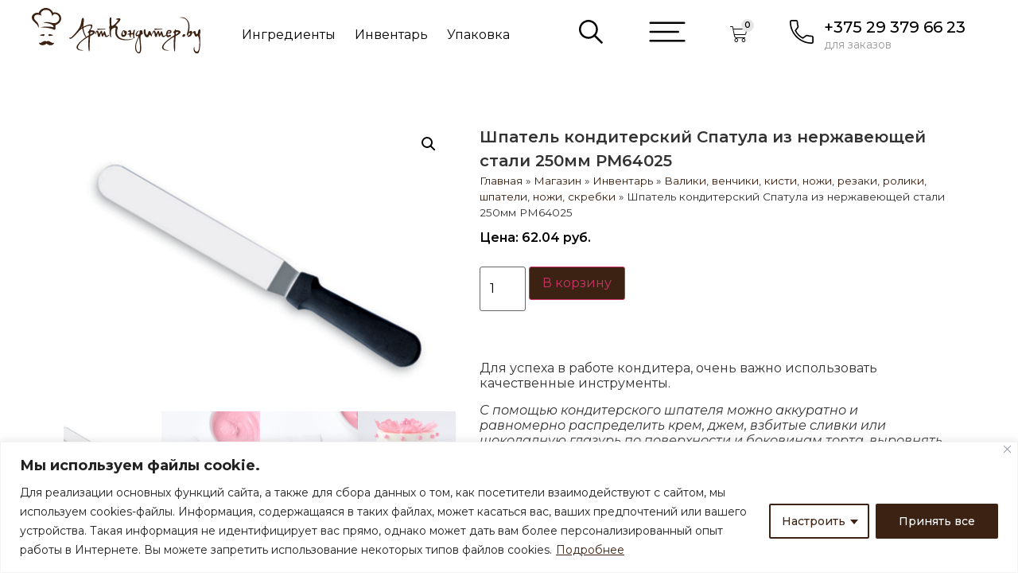

--- FILE ---
content_type: text/html; charset=UTF-8
request_url: http://artkonditer.by/product/shpatel-konditerskij-iz-nerzhaveyushhej-stali-250mm-pm64025/
body_size: 35358
content:
<!doctype html>
<html lang="ru-RU">
<head>
	<meta charset="UTF-8">
	<meta name="viewport" content="width=device-width, initial-scale=1">
	<link rel="profile" href="https://gmpg.org/xfn/11">
	<meta name='robots' content='index, follow, max-image-preview:large, max-snippet:-1, max-video-preview:-1' />

	<!-- This site is optimized with the Yoast SEO Premium plugin v20.0 (Yoast SEO v23.6) - https://yoast.com/wordpress/plugins/seo/ -->
	<title>Шпатель кондитерский Спатула из нержавеющей стали 250мм PM64025 купить в Минске - АртКондитер.by</title>
	<meta name="description" content="Шпатель кондитерский Спатула из нержавеющей стали 250мм PM64025 и другие товары для кондитеров в интернет-магазине АртКондитер. ✓В наличии. ✓Только свежая и качественная продукция. ✓Доставка по всей РБ." />
	<link rel="canonical" href="http://artkonditer.by/product/shpatel-konditerskij-iz-nerzhaveyushhej-stali-250mm-pm64025/" />
	<meta property="og:locale" content="ru_RU" />
	<meta property="og:type" content="article" />
	<meta property="og:title" content="Шпатель кондитерский Спатула из нержавеющей стали 250мм PM64025" />
	<meta property="og:description" content="Шпатель кондитерский Спатула из нержавеющей стали 250мм PM64025 и другие товары для кондитеров в интернет-магазине АртКондитер. ✓В наличии. ✓Только свежая и качественная продукция. ✓Доставка по всей РБ." />
	<meta property="og:url" content="http://artkonditer.by/product/shpatel-konditerskij-iz-nerzhaveyushhej-stali-250mm-pm64025/" />
	<meta property="og:site_name" content="АртКондитер.by" />
	<meta property="article:modified_time" content="2025-01-11T18:59:22+00:00" />
	<meta property="og:image" content="http://artkonditer.by/wp-content/uploads/2020/04/SHpatel-konditerskij-PM64025.jpg" />
	<meta property="og:image:width" content="1000" />
	<meta property="og:image:height" content="750" />
	<meta property="og:image:type" content="image/jpeg" />
	<meta name="twitter:card" content="summary_large_image" />
	<script type="application/ld+json" class="yoast-schema-graph">{"@context":"https://schema.org","@graph":[{"@type":"WebPage","@id":"http://artkonditer.by/product/shpatel-konditerskij-iz-nerzhaveyushhej-stali-250mm-pm64025/","url":"http://artkonditer.by/product/shpatel-konditerskij-iz-nerzhaveyushhej-stali-250mm-pm64025/","name":"Шпатель кондитерский Спатула из нержавеющей стали 250мм PM64025 купить в Минске - АртКондитер.by","isPartOf":{"@id":"http://artkonditer.by/#website"},"primaryImageOfPage":{"@id":"http://artkonditer.by/product/shpatel-konditerskij-iz-nerzhaveyushhej-stali-250mm-pm64025/#primaryimage"},"image":{"@id":"http://artkonditer.by/product/shpatel-konditerskij-iz-nerzhaveyushhej-stali-250mm-pm64025/#primaryimage"},"thumbnailUrl":"http://artkonditer.by/wp-content/uploads/2020/04/SHpatel-konditerskij-PM64025.jpg","datePublished":"2020-04-21T12:49:28+00:00","dateModified":"2025-01-11T18:59:22+00:00","description":"Шпатель кондитерский Спатула из нержавеющей стали 250мм PM64025 и другие товары для кондитеров в интернет-магазине АртКондитер. ✓В наличии. ✓Только свежая и качественная продукция. ✓Доставка по всей РБ.","breadcrumb":{"@id":"http://artkonditer.by/product/shpatel-konditerskij-iz-nerzhaveyushhej-stali-250mm-pm64025/#breadcrumb"},"inLanguage":"ru-RU","potentialAction":[{"@type":"ReadAction","target":["http://artkonditer.by/product/shpatel-konditerskij-iz-nerzhaveyushhej-stali-250mm-pm64025/"]}]},{"@type":"ImageObject","inLanguage":"ru-RU","@id":"http://artkonditer.by/product/shpatel-konditerskij-iz-nerzhaveyushhej-stali-250mm-pm64025/#primaryimage","url":"http://artkonditer.by/wp-content/uploads/2020/04/SHpatel-konditerskij-PM64025.jpg","contentUrl":"http://artkonditer.by/wp-content/uploads/2020/04/SHpatel-konditerskij-PM64025.jpg","width":1000,"height":750,"caption":"Шпатель кондитерский PM64025"},{"@type":"BreadcrumbList","@id":"http://artkonditer.by/product/shpatel-konditerskij-iz-nerzhaveyushhej-stali-250mm-pm64025/#breadcrumb","itemListElement":[{"@type":"ListItem","position":1,"name":"Главная","item":"http://artkonditer.by/"},{"@type":"ListItem","position":2,"name":"Магазин","item":"http://artkonditer.by/shop/"},{"@type":"ListItem","position":3,"name":"Инвентарь","item":"http://artkonditer.by/product-category/inventar/"},{"@type":"ListItem","position":4,"name":"Валики, венчики, кисти, ножи, резаки, ролики, шпатели, ножи, скребки","item":"http://artkonditer.by/product-category/inventar/valiki-venchiki-kisti-nozhi-rezaki-roliki-shpateli-nozhi-skrebki/"},{"@type":"ListItem","position":5,"name":"Шпатель кондитерский Спатула из нержавеющей стали 250мм PM64025"}]},{"@type":"WebSite","@id":"http://artkonditer.by/#website","url":"http://artkonditer.by/","name":"АртКондитер.by","description":"магазин для кондитеров","publisher":{"@id":"http://artkonditer.by/#organization"},"potentialAction":[{"@type":"SearchAction","target":{"@type":"EntryPoint","urlTemplate":"http://artkonditer.by/?s={search_term_string}"},"query-input":{"@type":"PropertyValueSpecification","valueRequired":true,"valueName":"search_term_string"}}],"inLanguage":"ru-RU"},{"@type":"Organization","@id":"http://artkonditer.by/#organization","name":"АртКондитер.by","url":"http://artkonditer.by/","logo":{"@type":"ImageObject","inLanguage":"ru-RU","@id":"http://artkonditer.by/#/schema/logo/image/","url":"http://artkonditer.by/wp-content/uploads/2018/12/logo.svg","contentUrl":"http://artkonditer.by/wp-content/uploads/2018/12/logo.svg","caption":"АртКондитер.by"},"image":{"@id":"http://artkonditer.by/#/schema/logo/image/"}}]}</script>
	<!-- / Yoast SEO Premium plugin. -->


<link rel="alternate" type="application/rss+xml" title="АртКондитер.by &raquo; Лента" href="http://artkonditer.by/feed/" />
<link rel="alternate" type="application/rss+xml" title="АртКондитер.by &raquo; Лента комментариев" href="http://artkonditer.by/comments/feed/" />
<link rel="alternate" type="application/rss+xml" title="АртКондитер.by &raquo; Лента комментариев к &laquo;Шпатель кондитерский Спатула из нержавеющей стали 250мм PM64025&raquo;" href="http://artkonditer.by/product/shpatel-konditerskij-iz-nerzhaveyushhej-stali-250mm-pm64025/feed/" />
<script>
window._wpemojiSettings = {"baseUrl":"https:\/\/s.w.org\/images\/core\/emoji\/15.0.3\/72x72\/","ext":".png","svgUrl":"https:\/\/s.w.org\/images\/core\/emoji\/15.0.3\/svg\/","svgExt":".svg","source":{"concatemoji":"http:\/\/artkonditer.by\/wp-includes\/js\/wp-emoji-release.min.js?ver=6.6.4"}};
/*! This file is auto-generated */
!function(i,n){var o,s,e;function c(e){try{var t={supportTests:e,timestamp:(new Date).valueOf()};sessionStorage.setItem(o,JSON.stringify(t))}catch(e){}}function p(e,t,n){e.clearRect(0,0,e.canvas.width,e.canvas.height),e.fillText(t,0,0);var t=new Uint32Array(e.getImageData(0,0,e.canvas.width,e.canvas.height).data),r=(e.clearRect(0,0,e.canvas.width,e.canvas.height),e.fillText(n,0,0),new Uint32Array(e.getImageData(0,0,e.canvas.width,e.canvas.height).data));return t.every(function(e,t){return e===r[t]})}function u(e,t,n){switch(t){case"flag":return n(e,"\ud83c\udff3\ufe0f\u200d\u26a7\ufe0f","\ud83c\udff3\ufe0f\u200b\u26a7\ufe0f")?!1:!n(e,"\ud83c\uddfa\ud83c\uddf3","\ud83c\uddfa\u200b\ud83c\uddf3")&&!n(e,"\ud83c\udff4\udb40\udc67\udb40\udc62\udb40\udc65\udb40\udc6e\udb40\udc67\udb40\udc7f","\ud83c\udff4\u200b\udb40\udc67\u200b\udb40\udc62\u200b\udb40\udc65\u200b\udb40\udc6e\u200b\udb40\udc67\u200b\udb40\udc7f");case"emoji":return!n(e,"\ud83d\udc26\u200d\u2b1b","\ud83d\udc26\u200b\u2b1b")}return!1}function f(e,t,n){var r="undefined"!=typeof WorkerGlobalScope&&self instanceof WorkerGlobalScope?new OffscreenCanvas(300,150):i.createElement("canvas"),a=r.getContext("2d",{willReadFrequently:!0}),o=(a.textBaseline="top",a.font="600 32px Arial",{});return e.forEach(function(e){o[e]=t(a,e,n)}),o}function t(e){var t=i.createElement("script");t.src=e,t.defer=!0,i.head.appendChild(t)}"undefined"!=typeof Promise&&(o="wpEmojiSettingsSupports",s=["flag","emoji"],n.supports={everything:!0,everythingExceptFlag:!0},e=new Promise(function(e){i.addEventListener("DOMContentLoaded",e,{once:!0})}),new Promise(function(t){var n=function(){try{var e=JSON.parse(sessionStorage.getItem(o));if("object"==typeof e&&"number"==typeof e.timestamp&&(new Date).valueOf()<e.timestamp+604800&&"object"==typeof e.supportTests)return e.supportTests}catch(e){}return null}();if(!n){if("undefined"!=typeof Worker&&"undefined"!=typeof OffscreenCanvas&&"undefined"!=typeof URL&&URL.createObjectURL&&"undefined"!=typeof Blob)try{var e="postMessage("+f.toString()+"("+[JSON.stringify(s),u.toString(),p.toString()].join(",")+"));",r=new Blob([e],{type:"text/javascript"}),a=new Worker(URL.createObjectURL(r),{name:"wpTestEmojiSupports"});return void(a.onmessage=function(e){c(n=e.data),a.terminate(),t(n)})}catch(e){}c(n=f(s,u,p))}t(n)}).then(function(e){for(var t in e)n.supports[t]=e[t],n.supports.everything=n.supports.everything&&n.supports[t],"flag"!==t&&(n.supports.everythingExceptFlag=n.supports.everythingExceptFlag&&n.supports[t]);n.supports.everythingExceptFlag=n.supports.everythingExceptFlag&&!n.supports.flag,n.DOMReady=!1,n.readyCallback=function(){n.DOMReady=!0}}).then(function(){return e}).then(function(){var e;n.supports.everything||(n.readyCallback(),(e=n.source||{}).concatemoji?t(e.concatemoji):e.wpemoji&&e.twemoji&&(t(e.twemoji),t(e.wpemoji)))}))}((window,document),window._wpemojiSettings);
</script>
<link rel='stylesheet' id='woo-conditional-shipping-blocks-style-css' href='http://artkonditer.by/wp-content/plugins/conditional-shipping-for-woocommerce/frontend/css/woo-conditional-shipping.css?ver=3.3.0.free' media='all' />
<style id='wp-emoji-styles-inline-css'>

	img.wp-smiley, img.emoji {
		display: inline !important;
		border: none !important;
		box-shadow: none !important;
		height: 1em !important;
		width: 1em !important;
		margin: 0 0.07em !important;
		vertical-align: -0.1em !important;
		background: none !important;
		padding: 0 !important;
	}
</style>
<link rel='stylesheet' id='wp-block-library-css' href='http://artkonditer.by/wp-includes/css/dist/block-library/style.min.css?ver=6.6.4' media='all' />
<link rel='stylesheet' id='jet-engine-frontend-css' href='http://artkonditer.by/wp-content/plugins/jet-engine/assets/css/frontend.css?ver=3.3.3' media='all' />
<style id='classic-theme-styles-inline-css'>
/*! This file is auto-generated */
.wp-block-button__link{color:#fff;background-color:#32373c;border-radius:9999px;box-shadow:none;text-decoration:none;padding:calc(.667em + 2px) calc(1.333em + 2px);font-size:1.125em}.wp-block-file__button{background:#32373c;color:#fff;text-decoration:none}
</style>
<style id='global-styles-inline-css'>
:root{--wp--preset--aspect-ratio--square: 1;--wp--preset--aspect-ratio--4-3: 4/3;--wp--preset--aspect-ratio--3-4: 3/4;--wp--preset--aspect-ratio--3-2: 3/2;--wp--preset--aspect-ratio--2-3: 2/3;--wp--preset--aspect-ratio--16-9: 16/9;--wp--preset--aspect-ratio--9-16: 9/16;--wp--preset--color--black: #000000;--wp--preset--color--cyan-bluish-gray: #abb8c3;--wp--preset--color--white: #ffffff;--wp--preset--color--pale-pink: #f78da7;--wp--preset--color--vivid-red: #cf2e2e;--wp--preset--color--luminous-vivid-orange: #ff6900;--wp--preset--color--luminous-vivid-amber: #fcb900;--wp--preset--color--light-green-cyan: #7bdcb5;--wp--preset--color--vivid-green-cyan: #00d084;--wp--preset--color--pale-cyan-blue: #8ed1fc;--wp--preset--color--vivid-cyan-blue: #0693e3;--wp--preset--color--vivid-purple: #9b51e0;--wp--preset--gradient--vivid-cyan-blue-to-vivid-purple: linear-gradient(135deg,rgba(6,147,227,1) 0%,rgb(155,81,224) 100%);--wp--preset--gradient--light-green-cyan-to-vivid-green-cyan: linear-gradient(135deg,rgb(122,220,180) 0%,rgb(0,208,130) 100%);--wp--preset--gradient--luminous-vivid-amber-to-luminous-vivid-orange: linear-gradient(135deg,rgba(252,185,0,1) 0%,rgba(255,105,0,1) 100%);--wp--preset--gradient--luminous-vivid-orange-to-vivid-red: linear-gradient(135deg,rgba(255,105,0,1) 0%,rgb(207,46,46) 100%);--wp--preset--gradient--very-light-gray-to-cyan-bluish-gray: linear-gradient(135deg,rgb(238,238,238) 0%,rgb(169,184,195) 100%);--wp--preset--gradient--cool-to-warm-spectrum: linear-gradient(135deg,rgb(74,234,220) 0%,rgb(151,120,209) 20%,rgb(207,42,186) 40%,rgb(238,44,130) 60%,rgb(251,105,98) 80%,rgb(254,248,76) 100%);--wp--preset--gradient--blush-light-purple: linear-gradient(135deg,rgb(255,206,236) 0%,rgb(152,150,240) 100%);--wp--preset--gradient--blush-bordeaux: linear-gradient(135deg,rgb(254,205,165) 0%,rgb(254,45,45) 50%,rgb(107,0,62) 100%);--wp--preset--gradient--luminous-dusk: linear-gradient(135deg,rgb(255,203,112) 0%,rgb(199,81,192) 50%,rgb(65,88,208) 100%);--wp--preset--gradient--pale-ocean: linear-gradient(135deg,rgb(255,245,203) 0%,rgb(182,227,212) 50%,rgb(51,167,181) 100%);--wp--preset--gradient--electric-grass: linear-gradient(135deg,rgb(202,248,128) 0%,rgb(113,206,126) 100%);--wp--preset--gradient--midnight: linear-gradient(135deg,rgb(2,3,129) 0%,rgb(40,116,252) 100%);--wp--preset--font-size--small: 13px;--wp--preset--font-size--medium: 20px;--wp--preset--font-size--large: 36px;--wp--preset--font-size--x-large: 42px;--wp--preset--font-family--inter: "Inter", sans-serif;--wp--preset--font-family--cardo: Cardo;--wp--preset--spacing--20: 0.44rem;--wp--preset--spacing--30: 0.67rem;--wp--preset--spacing--40: 1rem;--wp--preset--spacing--50: 1.5rem;--wp--preset--spacing--60: 2.25rem;--wp--preset--spacing--70: 3.38rem;--wp--preset--spacing--80: 5.06rem;--wp--preset--shadow--natural: 6px 6px 9px rgba(0, 0, 0, 0.2);--wp--preset--shadow--deep: 12px 12px 50px rgba(0, 0, 0, 0.4);--wp--preset--shadow--sharp: 6px 6px 0px rgba(0, 0, 0, 0.2);--wp--preset--shadow--outlined: 6px 6px 0px -3px rgba(255, 255, 255, 1), 6px 6px rgba(0, 0, 0, 1);--wp--preset--shadow--crisp: 6px 6px 0px rgba(0, 0, 0, 1);}:where(.is-layout-flex){gap: 0.5em;}:where(.is-layout-grid){gap: 0.5em;}body .is-layout-flex{display: flex;}.is-layout-flex{flex-wrap: wrap;align-items: center;}.is-layout-flex > :is(*, div){margin: 0;}body .is-layout-grid{display: grid;}.is-layout-grid > :is(*, div){margin: 0;}:where(.wp-block-columns.is-layout-flex){gap: 2em;}:where(.wp-block-columns.is-layout-grid){gap: 2em;}:where(.wp-block-post-template.is-layout-flex){gap: 1.25em;}:where(.wp-block-post-template.is-layout-grid){gap: 1.25em;}.has-black-color{color: var(--wp--preset--color--black) !important;}.has-cyan-bluish-gray-color{color: var(--wp--preset--color--cyan-bluish-gray) !important;}.has-white-color{color: var(--wp--preset--color--white) !important;}.has-pale-pink-color{color: var(--wp--preset--color--pale-pink) !important;}.has-vivid-red-color{color: var(--wp--preset--color--vivid-red) !important;}.has-luminous-vivid-orange-color{color: var(--wp--preset--color--luminous-vivid-orange) !important;}.has-luminous-vivid-amber-color{color: var(--wp--preset--color--luminous-vivid-amber) !important;}.has-light-green-cyan-color{color: var(--wp--preset--color--light-green-cyan) !important;}.has-vivid-green-cyan-color{color: var(--wp--preset--color--vivid-green-cyan) !important;}.has-pale-cyan-blue-color{color: var(--wp--preset--color--pale-cyan-blue) !important;}.has-vivid-cyan-blue-color{color: var(--wp--preset--color--vivid-cyan-blue) !important;}.has-vivid-purple-color{color: var(--wp--preset--color--vivid-purple) !important;}.has-black-background-color{background-color: var(--wp--preset--color--black) !important;}.has-cyan-bluish-gray-background-color{background-color: var(--wp--preset--color--cyan-bluish-gray) !important;}.has-white-background-color{background-color: var(--wp--preset--color--white) !important;}.has-pale-pink-background-color{background-color: var(--wp--preset--color--pale-pink) !important;}.has-vivid-red-background-color{background-color: var(--wp--preset--color--vivid-red) !important;}.has-luminous-vivid-orange-background-color{background-color: var(--wp--preset--color--luminous-vivid-orange) !important;}.has-luminous-vivid-amber-background-color{background-color: var(--wp--preset--color--luminous-vivid-amber) !important;}.has-light-green-cyan-background-color{background-color: var(--wp--preset--color--light-green-cyan) !important;}.has-vivid-green-cyan-background-color{background-color: var(--wp--preset--color--vivid-green-cyan) !important;}.has-pale-cyan-blue-background-color{background-color: var(--wp--preset--color--pale-cyan-blue) !important;}.has-vivid-cyan-blue-background-color{background-color: var(--wp--preset--color--vivid-cyan-blue) !important;}.has-vivid-purple-background-color{background-color: var(--wp--preset--color--vivid-purple) !important;}.has-black-border-color{border-color: var(--wp--preset--color--black) !important;}.has-cyan-bluish-gray-border-color{border-color: var(--wp--preset--color--cyan-bluish-gray) !important;}.has-white-border-color{border-color: var(--wp--preset--color--white) !important;}.has-pale-pink-border-color{border-color: var(--wp--preset--color--pale-pink) !important;}.has-vivid-red-border-color{border-color: var(--wp--preset--color--vivid-red) !important;}.has-luminous-vivid-orange-border-color{border-color: var(--wp--preset--color--luminous-vivid-orange) !important;}.has-luminous-vivid-amber-border-color{border-color: var(--wp--preset--color--luminous-vivid-amber) !important;}.has-light-green-cyan-border-color{border-color: var(--wp--preset--color--light-green-cyan) !important;}.has-vivid-green-cyan-border-color{border-color: var(--wp--preset--color--vivid-green-cyan) !important;}.has-pale-cyan-blue-border-color{border-color: var(--wp--preset--color--pale-cyan-blue) !important;}.has-vivid-cyan-blue-border-color{border-color: var(--wp--preset--color--vivid-cyan-blue) !important;}.has-vivid-purple-border-color{border-color: var(--wp--preset--color--vivid-purple) !important;}.has-vivid-cyan-blue-to-vivid-purple-gradient-background{background: var(--wp--preset--gradient--vivid-cyan-blue-to-vivid-purple) !important;}.has-light-green-cyan-to-vivid-green-cyan-gradient-background{background: var(--wp--preset--gradient--light-green-cyan-to-vivid-green-cyan) !important;}.has-luminous-vivid-amber-to-luminous-vivid-orange-gradient-background{background: var(--wp--preset--gradient--luminous-vivid-amber-to-luminous-vivid-orange) !important;}.has-luminous-vivid-orange-to-vivid-red-gradient-background{background: var(--wp--preset--gradient--luminous-vivid-orange-to-vivid-red) !important;}.has-very-light-gray-to-cyan-bluish-gray-gradient-background{background: var(--wp--preset--gradient--very-light-gray-to-cyan-bluish-gray) !important;}.has-cool-to-warm-spectrum-gradient-background{background: var(--wp--preset--gradient--cool-to-warm-spectrum) !important;}.has-blush-light-purple-gradient-background{background: var(--wp--preset--gradient--blush-light-purple) !important;}.has-blush-bordeaux-gradient-background{background: var(--wp--preset--gradient--blush-bordeaux) !important;}.has-luminous-dusk-gradient-background{background: var(--wp--preset--gradient--luminous-dusk) !important;}.has-pale-ocean-gradient-background{background: var(--wp--preset--gradient--pale-ocean) !important;}.has-electric-grass-gradient-background{background: var(--wp--preset--gradient--electric-grass) !important;}.has-midnight-gradient-background{background: var(--wp--preset--gradient--midnight) !important;}.has-small-font-size{font-size: var(--wp--preset--font-size--small) !important;}.has-medium-font-size{font-size: var(--wp--preset--font-size--medium) !important;}.has-large-font-size{font-size: var(--wp--preset--font-size--large) !important;}.has-x-large-font-size{font-size: var(--wp--preset--font-size--x-large) !important;}
:where(.wp-block-post-template.is-layout-flex){gap: 1.25em;}:where(.wp-block-post-template.is-layout-grid){gap: 1.25em;}
:where(.wp-block-columns.is-layout-flex){gap: 2em;}:where(.wp-block-columns.is-layout-grid){gap: 2em;}
:root :where(.wp-block-pullquote){font-size: 1.5em;line-height: 1.6;}
</style>
<link rel='stylesheet' id='photoswipe-css' href='http://artkonditer.by/wp-content/plugins/woocommerce/assets/css/photoswipe/photoswipe.min.css?ver=9.3.5' media='all' />
<link rel='stylesheet' id='photoswipe-default-skin-css' href='http://artkonditer.by/wp-content/plugins/woocommerce/assets/css/photoswipe/default-skin/default-skin.min.css?ver=9.3.5' media='all' />
<link rel='stylesheet' id='woocommerce-layout-css' href='http://artkonditer.by/wp-content/plugins/woocommerce/assets/css/woocommerce-layout.css?ver=9.3.5' media='all' />
<link rel='stylesheet' id='woocommerce-smallscreen-css' href='http://artkonditer.by/wp-content/plugins/woocommerce/assets/css/woocommerce-smallscreen.css?ver=9.3.5' media='only screen and (max-width: 768px)' />
<link rel='stylesheet' id='woocommerce-general-css' href='http://artkonditer.by/wp-content/plugins/woocommerce/assets/css/woocommerce.css?ver=9.3.5' media='all' />
<style id='woocommerce-inline-inline-css'>
.woocommerce form .form-row .required { visibility: visible; }
</style>
<link rel='stylesheet' id='woo_conditional_shipping_css-css' href='http://artkonditer.by/wp-content/plugins/conditional-shipping-for-woocommerce/includes/frontend/../../frontend/css/woo-conditional-shipping.css?ver=3.3.0.free' media='all' />
<link rel='stylesheet' id='iksm-public-style-css' href='http://artkonditer.by/wp-content/plugins/iks-menu-pro/assets/css/public.css?ver=1.8.3' media='all' />
<link rel='stylesheet' id='hello-elementor-css' href='http://artkonditer.by/wp-content/themes/hello-elementor/style.min.css?ver=2.7.1' media='all' />
<link rel='stylesheet' id='hello-elementor-theme-style-css' href='http://artkonditer.by/wp-content/themes/hello-elementor/theme.min.css?ver=2.7.1' media='all' />
<link rel='stylesheet' id='elementor-frontend-css' href='http://artkonditer.by/wp-content/plugins/elementor/assets/css/frontend.min.css?ver=3.24.6' media='all' />
<link rel='stylesheet' id='elementor-post-30566-css' href='http://artkonditer.by/wp-content/uploads/elementor/css/post-30566.css?ver=1728599659' media='all' />
<link rel='stylesheet' id='widget-image-css' href='http://artkonditer.by/wp-content/plugins/elementor/assets/css/widget-image.min.css?ver=3.24.6' media='all' />
<link rel='stylesheet' id='widget-nav-menu-css' href='http://artkonditer.by/wp-content/plugins/elementor-pro/assets/css/widget-nav-menu.min.css?ver=3.24.4' media='all' />
<link rel='stylesheet' id='e-animation-pop-css' href='http://artkonditer.by/wp-content/plugins/elementor/assets/lib/animations/styles/e-animation-pop.min.css?ver=3.24.6' media='all' />
<link rel='stylesheet' id='widget-heading-css' href='http://artkonditer.by/wp-content/plugins/elementor/assets/css/widget-heading.min.css?ver=3.24.6' media='all' />
<link rel='stylesheet' id='widget-icon-list-css' href='http://artkonditer.by/wp-content/plugins/elementor/assets/css/widget-icon-list.min.css?ver=3.24.6' media='all' />
<link rel='stylesheet' id='widget-theme-elements-css' href='http://artkonditer.by/wp-content/plugins/elementor-pro/assets/css/widget-theme-elements.min.css?ver=3.24.4' media='all' />
<link rel='stylesheet' id='elementor-icons-css' href='http://artkonditer.by/wp-content/plugins/elementor/assets/lib/eicons/css/elementor-icons.min.css?ver=5.31.0' media='all' />
<link rel='stylesheet' id='swiper-css' href='http://artkonditer.by/wp-content/plugins/elementor/assets/lib/swiper/v8/css/swiper.min.css?ver=8.4.5' media='all' />
<link rel='stylesheet' id='e-swiper-css' href='http://artkonditer.by/wp-content/plugins/elementor/assets/css/conditionals/e-swiper.min.css?ver=3.24.6' media='all' />
<link rel='stylesheet' id='elementor-pro-css' href='http://artkonditer.by/wp-content/plugins/elementor-pro/assets/css/frontend.min.css?ver=3.24.4' media='all' />
<link rel='stylesheet' id='elementor-global-css' href='http://artkonditer.by/wp-content/uploads/elementor/css/global.css?ver=1728599660' media='all' />
<link rel='stylesheet' id='elementor-post-30568-css' href='http://artkonditer.by/wp-content/uploads/elementor/css/post-30568.css?ver=1728599661' media='all' />
<link rel='stylesheet' id='elementor-post-30580-css' href='http://artkonditer.by/wp-content/uploads/elementor/css/post-30580.css?ver=1751086875' media='all' />
<link rel='stylesheet' id='elementor-post-31191-css' href='http://artkonditer.by/wp-content/uploads/elementor/css/post-31191.css?ver=1728599825' media='all' />
<link rel='stylesheet' id='widget-woocommerce-css' href='http://artkonditer.by/wp-content/plugins/elementor-pro/assets/css/widget-woocommerce.min.css?ver=3.24.4' media='all' />
<link rel='stylesheet' id='jquery-chosen-css' href='http://artkonditer.by/wp-content/plugins/jet-search/assets/lib/chosen/chosen.min.css?ver=1.8.7' media='all' />
<link rel='stylesheet' id='jet-search-css' href='http://artkonditer.by/wp-content/plugins/jet-search/assets/css/jet-search.css?ver=3.0.3' media='all' />
<link rel='stylesheet' id='google-fonts-1-css' href='https://fonts.googleapis.com/css?family=Montserrat%3A100%2C100italic%2C200%2C200italic%2C300%2C300italic%2C400%2C400italic%2C500%2C500italic%2C600%2C600italic%2C700%2C700italic%2C800%2C800italic%2C900%2C900italic&#038;display=swap&#038;subset=cyrillic&#038;ver=6.6.4' media='all' />
<link rel='stylesheet' id='elementor-icons-shared-0-css' href='http://artkonditer.by/wp-content/plugins/elementor/assets/lib/font-awesome/css/fontawesome.min.css?ver=5.15.3' media='all' />
<link rel='stylesheet' id='elementor-icons-fa-solid-css' href='http://artkonditer.by/wp-content/plugins/elementor/assets/lib/font-awesome/css/solid.min.css?ver=5.15.3' media='all' />
<link rel="preconnect" href="https://fonts.gstatic.com/" crossorigin><script id="cookie-law-info-js-extra">
var _ckyConfig = {"_ipData":[],"_assetsURL":"http:\/\/artkonditer.by\/wp-content\/plugins\/cookie-law-info\/lite\/frontend\/images\/","_publicURL":"http:\/\/artkonditer.by","_expiry":"365","_categories":[{"name":"Necessary","slug":"necessary","isNecessary":true,"ccpaDoNotSell":true,"cookies":[],"active":true,"defaultConsent":{"gdpr":true,"ccpa":true}},{"name":"Functional","slug":"functional","isNecessary":false,"ccpaDoNotSell":true,"cookies":[],"active":true,"defaultConsent":{"gdpr":false,"ccpa":false}},{"name":"Analytics","slug":"analytics","isNecessary":false,"ccpaDoNotSell":true,"cookies":[],"active":true,"defaultConsent":{"gdpr":false,"ccpa":false}},{"name":"Performance","slug":"performance","isNecessary":false,"ccpaDoNotSell":true,"cookies":[],"active":true,"defaultConsent":{"gdpr":false,"ccpa":false}},{"name":"Advertisement","slug":"advertisement","isNecessary":false,"ccpaDoNotSell":true,"cookies":[],"active":true,"defaultConsent":{"gdpr":false,"ccpa":false}}],"_activeLaw":"gdpr","_rootDomain":"","_block":"1","_showBanner":"1","_bannerConfig":{"settings":{"type":"classic","preferenceCenterType":"pushdown","position":"bottom","applicableLaw":"gdpr"},"behaviours":{"reloadBannerOnAccept":false,"loadAnalyticsByDefault":false,"animations":{"onLoad":"animate","onHide":"sticky"}},"config":{"revisitConsent":{"status":false,"tag":"revisit-consent","position":"bottom-left","meta":{"url":"#"},"styles":{"background-color":"#3C2213"},"elements":{"title":{"type":"text","tag":"revisit-consent-title","status":true,"styles":{"color":"#0056a7"}}}},"preferenceCenter":{"toggle":{"status":true,"tag":"detail-category-toggle","type":"toggle","states":{"active":{"styles":{"background-color":"#1863DC"}},"inactive":{"styles":{"background-color":"#D0D5D2"}}}}},"categoryPreview":{"status":false,"toggle":{"status":true,"tag":"detail-category-preview-toggle","type":"toggle","states":{"active":{"styles":{"background-color":"#1863DC"}},"inactive":{"styles":{"background-color":"#D0D5D2"}}}}},"videoPlaceholder":{"status":true,"styles":{"background-color":"#000000","border-color":"#000000","color":"#ffffff"}},"readMore":{"status":true,"tag":"readmore-button","type":"link","meta":{"noFollow":true,"newTab":true},"styles":{"color":"#3C2213","background-color":"transparent","border-color":"transparent"}},"auditTable":{"status":true},"optOption":{"status":true,"toggle":{"status":true,"tag":"optout-option-toggle","type":"toggle","states":{"active":{"styles":{"background-color":"#1863dc"}},"inactive":{"styles":{"background-color":"#FFFFFF"}}}}}}},"_version":"3.2.9","_logConsent":"1","_tags":[{"tag":"accept-button","styles":{"color":"#FFFFFF","background-color":"#3C2213","border-color":"#3C2213"}},{"tag":"reject-button","styles":{"color":"#3C2213","background-color":"transparent","border-color":"#3C2213"}},{"tag":"settings-button","styles":{"color":"#3C2213","background-color":"transparent","border-color":"#3C2213"}},{"tag":"readmore-button","styles":{"color":"#3C2213","background-color":"transparent","border-color":"transparent"}},{"tag":"donotsell-button","styles":{"color":"#1863DC","background-color":"transparent","border-color":"transparent"}},{"tag":"accept-button","styles":{"color":"#FFFFFF","background-color":"#3C2213","border-color":"#3C2213"}},{"tag":"revisit-consent","styles":{"background-color":"#3C2213"}}],"_shortCodes":[{"key":"cky_readmore","content":"<a href=\"http:\/\/artkonditer.by\/wp-content\/uploads\/2023\/06\/cookies.pdf\" class=\"cky-policy\" aria-label=\"\u041f\u043e\u0434\u0440\u043e\u0431\u043d\u0435\u0435\" target=\"_blank\" rel=\"noopener\" data-cky-tag=\"readmore-button\">\u041f\u043e\u0434\u0440\u043e\u0431\u043d\u0435\u0435<\/a>","tag":"readmore-button","status":true,"attributes":{"rel":"nofollow","target":"_blank"}},{"key":"cky_show_desc","content":"<button class=\"cky-show-desc-btn\" data-cky-tag=\"show-desc-button\" aria-label=\"\u043f\u043e\u0434\u0440\u043e\u0431\u043d\u0435\u0435\">\u043f\u043e\u0434\u0440\u043e\u0431\u043d\u0435\u0435<\/button>","tag":"show-desc-button","status":true,"attributes":[]},{"key":"cky_hide_desc","content":"<button class=\"cky-show-desc-btn\" data-cky-tag=\"hide-desc-button\" aria-label=\"\u0441\u0432\u0435\u0440\u043d\u0443\u0442\u044c\">\u0441\u0432\u0435\u0440\u043d\u0443\u0442\u044c<\/button>","tag":"hide-desc-button","status":true,"attributes":[]},{"key":"cky_category_toggle_label","content":"[cky_{{status}}_category_label] [cky_preference_{{category_slug}}_title]","tag":"","status":true,"attributes":[]},{"key":"cky_enable_category_label","content":"Enable","tag":"","status":true,"attributes":[]},{"key":"cky_disable_category_label","content":"Disable","tag":"","status":true,"attributes":[]},{"key":"cky_video_placeholder","content":"<div class=\"video-placeholder-normal\" data-cky-tag=\"video-placeholder\" id=\"[UNIQUEID]\"><p class=\"video-placeholder-text-normal\" data-cky-tag=\"placeholder-title\">\u041f\u043e\u0436\u0430\u043b\u0443\u0439\u0441\u0442\u0430, \u043f\u0440\u0438\u043c\u0438\u0442\u0435 \u0444\u0430\u0439\u043b\u044b cookie, \u0447\u0442\u043e\u0431\u044b \u043f\u043e\u043b\u0443\u0447\u0438\u0442\u044c \u0434\u043e\u0441\u0442\u0443\u043f \u043a \u044d\u0442\u043e\u043c\u0443 \u043a\u043e\u043d\u0442\u0435\u043d\u0442\u0443<\/p><\/div>","tag":"","status":true,"attributes":[]},{"key":"cky_enable_optout_label","content":"Enable","tag":"","status":true,"attributes":[]},{"key":"cky_disable_optout_label","content":"Disable","tag":"","status":true,"attributes":[]},{"key":"cky_optout_toggle_label","content":"[cky_{{status}}_optout_label] [cky_optout_option_title]","tag":"","status":true,"attributes":[]},{"key":"cky_optout_option_title","content":"Do Not Sell or Share My Personal Information","tag":"","status":true,"attributes":[]},{"key":"cky_optout_close_label","content":"Close","tag":"","status":true,"attributes":[]}],"_rtl":"","_language":"en","_providersToBlock":[]};
var _ckyStyles = {"css":".cky-hide{display: none;}.cky-btn-revisit-wrapper{display: flex; align-items: center; justify-content: center; background: #0056a7; width: 45px; height: 45px; border-radius: 50%; position: fixed; z-index: 999999; cursor: pointer;}.cky-revisit-bottom-left{bottom: 15px; left: 15px;}.cky-revisit-bottom-right{bottom: 15px; right: 15px;}.cky-btn-revisit-wrapper .cky-btn-revisit{display: flex; align-items: center; justify-content: center; background: none; border: none; cursor: pointer; position: relative; margin: 0; padding: 0;}.cky-btn-revisit-wrapper .cky-btn-revisit img{max-width: fit-content; margin: 0; height: 30px; width: 30px;}.cky-revisit-bottom-left:hover::before{content: attr(data-tooltip); position: absolute; background: #4E4B66; color: #ffffff; left: calc(100% + 7px); font-size: 12px; line-height: 16px; width: max-content; padding: 4px 8px; border-radius: 4px;}.cky-revisit-bottom-left:hover::after{position: absolute; content: \"\"; border: 5px solid transparent; left: calc(100% + 2px); border-left-width: 0; border-right-color: #4E4B66;}.cky-revisit-bottom-right:hover::before{content: attr(data-tooltip); position: absolute; background: #4E4B66; color: #ffffff; right: calc(100% + 7px); font-size: 12px; line-height: 16px; width: max-content; padding: 4px 8px; border-radius: 4px;}.cky-revisit-bottom-right:hover::after{position: absolute; content: \"\"; border: 5px solid transparent; right: calc(100% + 2px); border-right-width: 0; border-left-color: #4E4B66;}.cky-revisit-hide{display: none;}.cky-consent-container{position: fixed; width: 100%; box-sizing: border-box; z-index: 9999999;}.cky-classic-bottom{bottom: 0; left: 0;}.cky-classic-top{top: 0; left: 0;}.cky-consent-container .cky-consent-bar{background: #ffffff; border: 1px solid; padding: 16.5px 24px; box-shadow: 0 -1px 10px 0 #acabab4d;}.cky-consent-bar .cky-banner-btn-close{position: absolute; right: 9px; top: 5px; background: none; border: none; cursor: pointer; padding: 0; margin: 0; height: auto; width: auto; min-height: 0; line-height: 0; text-shadow: none; box-shadow: none;}.cky-consent-bar .cky-banner-btn-close img{width: 9px; height: 9px; margin: 0;}.cky-custom-brand-logo-wrapper .cky-custom-brand-logo{width: 100px; height: auto; margin: 0 0 10px 0;}.cky-notice .cky-title{color: #212121; font-weight: 700; font-size: 18px; line-height: 24px; margin: 0 0 10px 0;}.cky-notice-group{display: flex; justify-content: space-between; align-items: center;}.cky-notice-des *{font-size: 14px;}.cky-notice-des{color: #212121; font-size: 14px; line-height: 24px; font-weight: 400;}.cky-notice-des img{height: 25px; width: 25px;}.cky-consent-bar .cky-notice-des p{color: inherit; margin-top: 0; overflow-wrap: break-word;}.cky-notice-des p:last-child{margin-bottom: 0;}.cky-notice-des a.cky-policy,.cky-notice-des button.cky-policy{font-size: 14px; color: #1863dc; white-space: nowrap; cursor: pointer; background: transparent; border: 1px solid; text-decoration: underline;}.cky-notice-des button.cky-policy{padding: 0;}.cky-notice-des a.cky-policy:focus-visible,.cky-consent-bar .cky-banner-btn-close:focus-visible,.cky-notice-des button.cky-policy:focus-visible,.cky-category-direct-switch input[type=\"checkbox\"]:focus-visible,.cky-preference-content-wrapper .cky-show-desc-btn:focus-visible,.cky-accordion-header .cky-accordion-btn:focus-visible,.cky-switch input[type=\"checkbox\"]:focus-visible,.cky-footer-wrapper a:focus-visible,.cky-btn:focus-visible{outline: 2px solid #1863dc; outline-offset: 2px;}.cky-btn:focus:not(:focus-visible),.cky-accordion-header .cky-accordion-btn:focus:not(:focus-visible),.cky-preference-content-wrapper .cky-show-desc-btn:focus:not(:focus-visible),.cky-btn-revisit-wrapper .cky-btn-revisit:focus:not(:focus-visible),.cky-preference-header .cky-btn-close:focus:not(:focus-visible),.cky-banner-btn-close:focus:not(:focus-visible){outline: 0;}button.cky-show-desc-btn:not(:hover):not(:active){color: #1863dc; background: transparent;}button.cky-accordion-btn:not(:hover):not(:active),button.cky-banner-btn-close:not(:hover):not(:active),button.cky-btn-close:not(:hover):not(:active),button.cky-btn-revisit:not(:hover):not(:active){background: transparent;}.cky-consent-bar button:hover,.cky-modal.cky-modal-open button:hover,.cky-consent-bar button:focus,.cky-modal.cky-modal-open button:focus{text-decoration: none;}.cky-notice-btn-wrapper{display: flex; justify-content: center; align-items: center; margin-left: 15px;}.cky-notice-btn-wrapper .cky-btn{text-shadow: none; box-shadow: none;}.cky-btn{font-size: 14px; font-family: inherit; line-height: 24px; padding: 8px 27px; font-weight: 500; margin: 0 8px 0 0; border-radius: 2px; white-space: nowrap; cursor: pointer; text-align: center; text-transform: none; min-height: 0;}.cky-btn:hover{opacity: 0.8;}.cky-btn-customize{color: #1863dc; background: transparent; border: 2px solid; border-color: #1863dc; padding: 8px 28px 8px 14px; position: relative;}.cky-btn-reject{color: #1863dc; background: transparent; border: 2px solid #1863dc;}.cky-btn-accept{background: #1863dc; color: #ffffff; border: 2px solid #1863dc;}.cky-consent-bar .cky-btn-customize::after{position: absolute; content: \"\"; display: inline-block; top: 18px; right: 12px; border-left: 5px solid transparent; border-right: 5px solid transparent; border-top: 6px solid; border-top-color: inherit;}.cky-consent-container.cky-consent-bar-expand .cky-btn-customize::after{transform: rotate(-180deg);}.cky-btn:last-child{margin-right: 0;}@media (max-width: 768px){.cky-notice-group{display: block;}.cky-notice-btn-wrapper{margin: 0;}.cky-notice-btn-wrapper{flex-wrap: wrap;}.cky-notice-btn-wrapper .cky-btn{flex: auto; max-width: 100%; margin-top: 10px; white-space: unset;}}@media (max-width: 576px){.cky-btn-accept{order: 1; width: 100%;}.cky-btn-customize{order: 2;}.cky-btn-reject{order: 3; margin-right: 0;}.cky-consent-container.cky-consent-bar-expand .cky-consent-bar{display: none;}.cky-consent-container .cky-consent-bar{padding: 16.5px 0;}.cky-custom-brand-logo-wrapper .cky-custom-brand-logo, .cky-notice .cky-title, .cky-notice-des, .cky-notice-btn-wrapper, .cky-category-direct-preview-wrapper{padding: 0 24px;}.cky-notice-des{max-height: 40vh; overflow-y: scroll;}}@media (max-width: 352px){.cky-notice .cky-title{font-size: 16px;}.cky-notice-des *{font-size: 12px;}.cky-notice-des, .cky-btn, .cky-notice-des a.cky-policy{font-size: 12px;}}.cky-preference-wrapper{display: none;}.cky-consent-container.cky-classic-bottom.cky-consent-bar-expand{animation: cky-classic-expand 1s;}.cky-consent-container.cky-classic-bottom.cky-consent-bar-expand .cky-preference-wrapper{display: block;}@keyframes cky-classic-expand{0%{transform: translateY(50%);}100%{transform: translateY(0%);}}.cky-consent-container.cky-classic-top .cky-preference-wrapper{animation: cky-classic-top-expand 1s;}.cky-consent-container.cky-classic-top.cky-consent-bar-expand .cky-preference-wrapper{display: block;}@keyframes cky-classic-top-expand{0%{opacity: 0; transform: translateY(-50%);}50%{opacity: 0;}100%{opacity: 1; transform: translateY(0%);}}.cky-preference{padding: 0 24px; color: #212121; overflow-y: scroll; max-height: 48vh;}.cky-preference-center,.cky-preference,.cky-preference-header,.cky-footer-wrapper{background-color: inherit;}.cky-preference-center,.cky-preference,.cky-preference-body-wrapper,.cky-accordion-wrapper{color: inherit;}.cky-preference-header .cky-btn-close{cursor: pointer; vertical-align: middle; padding: 0; margin: 0; display: none; background: none; border: none; height: auto; width: auto; min-height: 0; line-height: 0; box-shadow: none; text-shadow: none;}.cky-preference-header .cky-btn-close img{margin: 0; height: 10px; width: 10px;}.cky-preference-header{margin: 16px 0 0 0; display: flex; align-items: center; justify-content: space-between;}.cky-preference-header .cky-preference-title{font-size: 18px; font-weight: 700; line-height: 24px;}.cky-preference-content-wrapper *{font-size: 14px;}.cky-preference-content-wrapper{font-size: 14px; line-height: 24px; font-weight: 400; padding: 12px 0; border-bottom: 1px solid;}.cky-preference-content-wrapper img{height: 25px; width: 25px;}.cky-preference-content-wrapper .cky-show-desc-btn{font-size: 14px; font-family: inherit; color: #1863dc; text-decoration: none; line-height: 24px; padding: 0; margin: 0; white-space: nowrap; cursor: pointer; background: transparent; border-color: transparent; text-transform: none; min-height: 0; text-shadow: none; box-shadow: none;}.cky-preference-body-wrapper .cky-preference-content-wrapper p{color: inherit; margin-top: 0;}.cky-accordion-wrapper{margin-bottom: 10px;}.cky-accordion{border-bottom: 1px solid;}.cky-accordion:last-child{border-bottom: none;}.cky-accordion .cky-accordion-item{display: flex; margin-top: 10px;}.cky-accordion .cky-accordion-body{display: none;}.cky-accordion.cky-accordion-active .cky-accordion-body{display: block; padding: 0 22px; margin-bottom: 16px;}.cky-accordion-header-wrapper{cursor: pointer; width: 100%;}.cky-accordion-item .cky-accordion-header{display: flex; justify-content: space-between; align-items: center;}.cky-accordion-header .cky-accordion-btn{font-size: 16px; font-family: inherit; color: #212121; line-height: 24px; background: none; border: none; font-weight: 700; padding: 0; margin: 0; cursor: pointer; text-transform: none; min-height: 0; text-shadow: none; box-shadow: none;}.cky-accordion-header .cky-always-active{color: #008000; font-weight: 600; line-height: 24px; font-size: 14px;}.cky-accordion-header-des *{font-size: 14px;}.cky-accordion-header-des{color: #212121; font-size: 14px; line-height: 24px; margin: 10px 0 16px 0;}.cky-accordion-header-wrapper .cky-accordion-header-des p{color: inherit; margin-top: 0;}.cky-accordion-chevron{margin-right: 22px; position: relative; cursor: pointer;}.cky-accordion-chevron-hide{display: none;}.cky-accordion .cky-accordion-chevron i::before{content: \"\"; position: absolute; border-right: 1.4px solid; border-bottom: 1.4px solid; border-color: inherit; height: 6px; width: 6px; -webkit-transform: rotate(-45deg); -moz-transform: rotate(-45deg); -ms-transform: rotate(-45deg); -o-transform: rotate(-45deg); transform: rotate(-45deg); transition: all 0.2s ease-in-out; top: 8px;}.cky-accordion.cky-accordion-active .cky-accordion-chevron i::before{-webkit-transform: rotate(45deg); -moz-transform: rotate(45deg); -ms-transform: rotate(45deg); -o-transform: rotate(45deg); transform: rotate(45deg);}.cky-audit-table{background: #f4f4f4; border-radius: 6px;}.cky-audit-table .cky-empty-cookies-text{color: inherit; font-size: 12px; line-height: 24px; margin: 0; padding: 10px;}.cky-audit-table .cky-cookie-des-table{font-size: 12px; line-height: 24px; font-weight: normal; padding: 15px 10px; border-bottom: 1px solid; border-bottom-color: inherit; margin: 0;}.cky-audit-table .cky-cookie-des-table:last-child{border-bottom: none;}.cky-audit-table .cky-cookie-des-table li{list-style-type: none; display: flex; padding: 3px 0;}.cky-audit-table .cky-cookie-des-table li:first-child{padding-top: 0;}.cky-cookie-des-table li div:first-child{width: 100px; font-weight: 600; word-break: break-word; word-wrap: break-word;}.cky-cookie-des-table li div:last-child{flex: 1; word-break: break-word; word-wrap: break-word; margin-left: 8px;}.cky-cookie-des-table li div:last-child p{color: inherit; margin-top: 0;}.cky-cookie-des-table li div:last-child p:last-child{margin-bottom: 0;}.cky-prefrence-btn-wrapper{display: flex; align-items: center; justify-content: flex-end; padding: 18px 24px; border-top: 1px solid;}.cky-prefrence-btn-wrapper .cky-btn{text-shadow: none; box-shadow: none;}.cky-category-direct-preview-btn-wrapper .cky-btn-preferences{text-shadow: none; box-shadow: none;}.cky-prefrence-btn-wrapper .cky-btn-accept,.cky-prefrence-btn-wrapper .cky-btn-reject{display: none;}.cky-btn-preferences{color: #1863dc; background: transparent; border: 2px solid #1863dc;}.cky-footer-wrapper{position: relative;}.cky-footer-shadow{display: block; width: 100%; height: 40px; background: linear-gradient(180deg, rgba(255, 255, 255, 0) 0%, #ffffff 100%); position: absolute; bottom: 100%;}.cky-preference-center,.cky-preference,.cky-preference-body-wrapper,.cky-preference-content-wrapper,.cky-accordion-wrapper,.cky-accordion,.cky-footer-wrapper,.cky-prefrence-btn-wrapper{border-color: inherit;}@media (max-width: 768px){.cky-preference{max-height: 35vh;}}@media (max-width: 576px){.cky-consent-bar-hide{display: none;}.cky-preference{max-height: 100vh; padding: 0;}.cky-preference-body-wrapper{padding: 60px 24px 200px;}.cky-preference-body-wrapper-reject-hide{padding: 60px 24px 165px;}.cky-preference-header{position: fixed; width: 100%; box-sizing: border-box; z-index: 999999999; margin: 0; padding: 16px 24px; border-bottom: 1px solid #f4f4f4;}.cky-preference-header .cky-btn-close{display: block;}.cky-prefrence-btn-wrapper{display: block;}.cky-accordion.cky-accordion-active .cky-accordion-body{padding-right: 0;}.cky-prefrence-btn-wrapper .cky-btn{width: 100%; margin-top: 10px; margin-right: 0;}.cky-prefrence-btn-wrapper .cky-btn:first-child{margin-top: 0;}.cky-accordion:last-child{padding-bottom: 20px;}.cky-prefrence-btn-wrapper .cky-btn-accept, .cky-prefrence-btn-wrapper .cky-btn-reject{display: block;}.cky-footer-wrapper{position: fixed; bottom: 0; width: 100%;}}@media (max-width: 425px){.cky-accordion-chevron{margin-right: 15px;}.cky-accordion.cky-accordion-active .cky-accordion-body{padding: 0 15px;}}@media (max-width: 352px){.cky-preference-header .cky-preference-title{font-size: 16px;}.cky-preference-content-wrapper *, .cky-accordion-header-des *{font-size: 12px;}.cky-accordion-header-des, .cky-preference-content-wrapper, .cky-preference-content-wrapper .cky-show-desc-btn{font-size: 12px;}.cky-accordion-header .cky-accordion-btn{font-size: 14px;}}.cky-category-direct-preview-wrapper{display: flex; flex-wrap: wrap; align-items: center; justify-content: space-between; margin-top: 16px;}.cky-category-direct-preview{display: flex; flex-wrap: wrap; align-items: center; font-size: 14px; font-weight: 600; line-height: 24px; color: #212121;}.cky-category-direct-preview-section{width: 100%; display: flex; justify-content: space-between; flex-wrap: wrap;}.cky-category-direct-item{display: flex; margin: 0 30px 10px 0; cursor: pointer;}.cky-category-direct-item label{font-size: 14px; font-weight: 600; margin-right: 10px; cursor: pointer; word-break: break-word;}.cky-category-direct-switch input[type=\"checkbox\"]{display: inline-block; position: relative; width: 33px; height: 18px; margin: 0; background: #d0d5d2; -webkit-appearance: none; border-radius: 50px; border: none; cursor: pointer; vertical-align: middle; outline: 0; top: 0;}.cky-category-direct-switch input[type=\"checkbox\"]:checked{background: #1863dc;}.cky-category-direct-switch input[type=\"checkbox\"]:before{position: absolute; content: \"\"; height: 15px; width: 15px; left: 2px; bottom: 2px; margin: 0; border-radius: 50%; background-color: white; -webkit-transition: 0.4s; transition: 0.4s;}.cky-category-direct-switch input[type=\"checkbox\"]:checked:before{-webkit-transform: translateX(14px); -ms-transform: translateX(14px); transform: translateX(14px);}.cky-category-direct-switch input[type=\"checkbox\"]:after{display: none;}.cky-category-direct-switch .cky-category-direct-switch-enabled:checked{background: #818181;}@media (max-width: 576px){.cky-category-direct-preview-wrapper{display: block;}.cky-category-direct-item{justify-content: space-between; width: 45%; margin: 0 0 10px 0;}.cky-category-direct-preview-btn-wrapper .cky-btn-preferences{width: 100%;}}@media (max-width: 352px){.cky-category-direct-preview{font-size: 12px;}}.cky-switch{display: flex;}.cky-switch input[type=\"checkbox\"]{position: relative; width: 44px; height: 24px; margin: 0; background: #d0d5d2; -webkit-appearance: none; border-radius: 50px; cursor: pointer; outline: 0; border: none; top: 0;}.cky-switch input[type=\"checkbox\"]:checked{background: #3a76d8;}.cky-switch input[type=\"checkbox\"]:before{position: absolute; content: \"\"; height: 20px; width: 20px; left: 2px; bottom: 2px; border-radius: 50%; background-color: white; -webkit-transition: 0.4s; transition: 0.4s; margin: 0;}.cky-switch input[type=\"checkbox\"]:after{display: none;}.cky-switch input[type=\"checkbox\"]:checked:before{-webkit-transform: translateX(20px); -ms-transform: translateX(20px); transform: translateX(20px);}@media (max-width: 425px){.cky-switch input[type=\"checkbox\"]{width: 38px; height: 21px;}.cky-switch input[type=\"checkbox\"]:before{height: 17px; width: 17px;}.cky-switch input[type=\"checkbox\"]:checked:before{-webkit-transform: translateX(17px); -ms-transform: translateX(17px); transform: translateX(17px);}}.video-placeholder-youtube{background-size: 100% 100%; background-position: center; background-repeat: no-repeat; background-color: #b2b0b059; position: relative; display: flex; align-items: center; justify-content: center; max-width: 100%;}.video-placeholder-text-youtube{text-align: center; align-items: center; padding: 10px 16px; background-color: #000000cc; color: #ffffff; border: 1px solid; border-radius: 2px; cursor: pointer;}.video-placeholder-normal{background-image: url(\"\/wp-content\/plugins\/cookie-law-info\/lite\/frontend\/images\/placeholder.svg\"); background-size: 80px; background-position: center; background-repeat: no-repeat; background-color: #b2b0b059; position: relative; display: flex; align-items: flex-end; justify-content: center; max-width: 100%;}.video-placeholder-text-normal{align-items: center; padding: 10px 16px; text-align: center; border: 1px solid; border-radius: 2px; cursor: pointer;}.cky-rtl{direction: rtl; text-align: right;}.cky-rtl .cky-banner-btn-close{left: 9px; right: auto;}.cky-rtl .cky-notice-btn-wrapper .cky-btn:last-child{margin-right: 8px;}.cky-rtl .cky-notice-btn-wrapper{margin-left: 0; margin-right: 15px;}.cky-rtl .cky-prefrence-btn-wrapper .cky-btn{margin-right: 8px;}.cky-rtl .cky-prefrence-btn-wrapper .cky-btn:first-child{margin-right: 0;}.cky-rtl .cky-accordion .cky-accordion-chevron i::before{border: none; border-left: 1.4px solid; border-top: 1.4px solid; left: 12px;}.cky-rtl .cky-accordion.cky-accordion-active .cky-accordion-chevron i::before{-webkit-transform: rotate(-135deg); -moz-transform: rotate(-135deg); -ms-transform: rotate(-135deg); -o-transform: rotate(-135deg); transform: rotate(-135deg);}.cky-rtl .cky-category-direct-preview-btn-wrapper{margin-right: 15px; margin-left: 0;}.cky-rtl .cky-category-direct-item label{margin-right: 0; margin-left: 10px;}.cky-rtl .cky-category-direct-preview-section .cky-category-direct-item:first-child{margin: 0 0 10px 0;}@media (max-width: 992px){.cky-rtl .cky-category-direct-preview-btn-wrapper{margin-right: 0;}}@media (max-width: 768px){.cky-rtl .cky-notice-btn-wrapper{margin-right: 0;}.cky-rtl .cky-notice-btn-wrapper .cky-btn:first-child{margin-right: 0;}}@media (max-width: 576px){.cky-rtl .cky-prefrence-btn-wrapper .cky-btn{margin-right: 0;}.cky-rtl .cky-notice-btn-wrapper .cky-btn{margin-right: 0;}.cky-rtl .cky-notice-btn-wrapper .cky-btn:last-child{margin-right: 0;}.cky-rtl .cky-notice-btn-wrapper .cky-btn-reject{margin-right: 8px;}.cky-rtl .cky-accordion.cky-accordion-active .cky-accordion-body{padding: 0 22px 0 0;}}@media (max-width: 425px){.cky-rtl .cky-accordion.cky-accordion-active .cky-accordion-body{padding: 0 15px 0 0;}}"};
</script>
<script src="http://artkonditer.by/wp-content/plugins/cookie-law-info/lite/frontend/js/script.min.js?ver=3.2.9" id="cookie-law-info-js"></script>
<script src="http://artkonditer.by/wp-includes/js/jquery/jquery.min.js?ver=3.7.1" id="jquery-core-js"></script>
<script src="http://artkonditer.by/wp-includes/js/jquery/jquery-migrate.min.js?ver=3.4.1" id="jquery-migrate-js"></script>
<script src="http://artkonditer.by/wp-includes/js/imagesloaded.min.js?ver=6.6.4" id="imagesLoaded-js"></script>
<script id="wcj-cart-customization-js-extra">
var wcj_cart_customization = {"return_to_shop_button_text":"\u0412\u0435\u0440\u043d\u0443\u0442\u044c\u0441\u044f \u0432 \u043c\u0430\u0433\u0430\u0437\u0438\u043d"};
</script>
<script src="http://artkonditer.by/wp-content/plugins/booster-plus-for-woocommerce/includes/js/wcj-cart-customization.js?ver=5.5.5" id="wcj-cart-customization-js"></script>
<script src="http://artkonditer.by/wp-content/plugins/woocommerce/assets/js/jquery-blockui/jquery.blockUI.min.js?ver=2.7.0-wc.9.3.5" id="jquery-blockui-js" defer data-wp-strategy="defer"></script>
<script id="wc-add-to-cart-js-extra">
var wc_add_to_cart_params = {"ajax_url":"\/wp-admin\/admin-ajax.php","wc_ajax_url":"\/?wc-ajax=%%endpoint%%","i18n_view_cart":"\u041f\u0440\u043e\u0441\u043c\u043e\u0442\u0440 \u043a\u043e\u0440\u0437\u0438\u043d\u044b","cart_url":"http:\/\/artkonditer.by\/cart\/","is_cart":"","cart_redirect_after_add":"no"};
</script>
<script src="http://artkonditer.by/wp-content/plugins/woocommerce/assets/js/frontend/add-to-cart.min.js?ver=9.3.5" id="wc-add-to-cart-js" defer data-wp-strategy="defer"></script>
<script src="http://artkonditer.by/wp-content/plugins/woocommerce/assets/js/zoom/jquery.zoom.min.js?ver=1.7.21-wc.9.3.5" id="zoom-js" defer data-wp-strategy="defer"></script>
<script src="http://artkonditer.by/wp-content/plugins/woocommerce/assets/js/flexslider/jquery.flexslider.min.js?ver=2.7.2-wc.9.3.5" id="flexslider-js" defer data-wp-strategy="defer"></script>
<script src="http://artkonditer.by/wp-content/plugins/woocommerce/assets/js/photoswipe/photoswipe.min.js?ver=4.1.1-wc.9.3.5" id="photoswipe-js" defer data-wp-strategy="defer"></script>
<script src="http://artkonditer.by/wp-content/plugins/woocommerce/assets/js/photoswipe/photoswipe-ui-default.min.js?ver=4.1.1-wc.9.3.5" id="photoswipe-ui-default-js" defer data-wp-strategy="defer"></script>
<script id="wc-single-product-js-extra">
var wc_single_product_params = {"i18n_required_rating_text":"\u041f\u043e\u0436\u0430\u043b\u0443\u0439\u0441\u0442\u0430, \u043f\u043e\u0441\u0442\u0430\u0432\u044c\u0442\u0435 \u043e\u0446\u0435\u043d\u043a\u0443","review_rating_required":"yes","flexslider":{"rtl":false,"animation":"slide","smoothHeight":true,"directionNav":false,"controlNav":"thumbnails","slideshow":false,"animationSpeed":500,"animationLoop":false,"allowOneSlide":false},"zoom_enabled":"1","zoom_options":[],"photoswipe_enabled":"1","photoswipe_options":{"shareEl":false,"closeOnScroll":false,"history":false,"hideAnimationDuration":0,"showAnimationDuration":0},"flexslider_enabled":"1"};
</script>
<script src="http://artkonditer.by/wp-content/plugins/woocommerce/assets/js/frontend/single-product.min.js?ver=9.3.5" id="wc-single-product-js" defer data-wp-strategy="defer"></script>
<script src="http://artkonditer.by/wp-content/plugins/woocommerce/assets/js/js-cookie/js.cookie.min.js?ver=2.1.4-wc.9.3.5" id="js-cookie-js" defer data-wp-strategy="defer"></script>
<script id="woocommerce-js-extra">
var woocommerce_params = {"ajax_url":"\/wp-admin\/admin-ajax.php","wc_ajax_url":"\/?wc-ajax=%%endpoint%%"};
</script>
<script src="http://artkonditer.by/wp-content/plugins/woocommerce/assets/js/frontend/woocommerce.min.js?ver=9.3.5" id="woocommerce-js" defer data-wp-strategy="defer"></script>
<script src="http://artkonditer.by/wp-content/plugins/conditional-shipping-for-woocommerce/includes/frontend/../../frontend/js/woo-conditional-shipping.js?ver=3.3.0.free" id="woo-conditional-shipping-js-js"></script>
<script src="http://artkonditer.by/wp-content/plugins/iks-menu-pro/assets/js/public.js?ver=1.8.3" id="iksm-public-script-js"></script>
<script src="http://artkonditer.by/wp-content/plugins/iks-menu-pro/assets/js/menu.js?ver=1.8.3" id="iksm-menu-script-js"></script>
<link rel="https://api.w.org/" href="http://artkonditer.by/wp-json/" /><link rel="alternate" title="JSON" type="application/json" href="http://artkonditer.by/wp-json/wp/v2/product/20236" /><link rel="EditURI" type="application/rsd+xml" title="RSD" href="http://artkonditer.by/xmlrpc.php?rsd" />
<meta name="generator" content="WordPress 6.6.4" />
<meta name="generator" content="WooCommerce 9.3.5" />
<link rel='shortlink' href='http://artkonditer.by/?p=20236' />
<link rel="alternate" title="oEmbed (JSON)" type="application/json+oembed" href="http://artkonditer.by/wp-json/oembed/1.0/embed?url=http%3A%2F%2Fartkonditer.by%2Fproduct%2Fshpatel-konditerskij-iz-nerzhaveyushhej-stali-250mm-pm64025%2F" />
<link rel="alternate" title="oEmbed (XML)" type="text/xml+oembed" href="http://artkonditer.by/wp-json/oembed/1.0/embed?url=http%3A%2F%2Fartkonditer.by%2Fproduct%2Fshpatel-konditerskij-iz-nerzhaveyushhej-stali-250mm-pm64025%2F&#038;format=xml" />
<style type="text/css"> #wpadminbar #wp-admin-bar-wcj-wc .ab-icon:before { content: "\f174"; top: 3px; } </style><style type="text/css"> #wpadminbar #wp-admin-bar-booster .ab-icon:before { content: "\f185"; top: 3px; } </style><style type="text/css"> #wpadminbar #wp-admin-bar-booster-active .ab-icon:before { content: "\f155"; top: 3px; } </style><style id="cky-style-inline">[data-cky-tag]{visibility:hidden;}</style><style type="text/css" id="iksm-dynamic-style"></style>	<noscript><style>.woocommerce-product-gallery{ opacity: 1 !important; }</style></noscript>
	<meta name="generator" content="Elementor 3.24.6; features: additional_custom_breakpoints; settings: css_print_method-external, google_font-enabled, font_display-swap">
<style type="text/css" id="iksm-dynamic-style"></style>			<style>
				.e-con.e-parent:nth-of-type(n+4):not(.e-lazyloaded):not(.e-no-lazyload),
				.e-con.e-parent:nth-of-type(n+4):not(.e-lazyloaded):not(.e-no-lazyload) * {
					background-image: none !important;
				}
				@media screen and (max-height: 1024px) {
					.e-con.e-parent:nth-of-type(n+3):not(.e-lazyloaded):not(.e-no-lazyload),
					.e-con.e-parent:nth-of-type(n+3):not(.e-lazyloaded):not(.e-no-lazyload) * {
						background-image: none !important;
					}
				}
				@media screen and (max-height: 640px) {
					.e-con.e-parent:nth-of-type(n+2):not(.e-lazyloaded):not(.e-no-lazyload),
					.e-con.e-parent:nth-of-type(n+2):not(.e-lazyloaded):not(.e-no-lazyload) * {
						background-image: none !important;
					}
				}
			</style>
			<style id='wp-fonts-local'>
@font-face{font-family:Inter;font-style:normal;font-weight:300 900;font-display:fallback;src:url('http://artkonditer.by/wp-content/plugins/woocommerce/assets/fonts/Inter-VariableFont_slnt,wght.woff2') format('woff2');font-stretch:normal;}
@font-face{font-family:Cardo;font-style:normal;font-weight:400;font-display:fallback;src:url('http://artkonditer.by/wp-content/plugins/woocommerce/assets/fonts/cardo_normal_400.woff2') format('woff2');}
</style>
<link rel="icon" href="http://artkonditer.by/wp-content/uploads/2023/02/logo5-icon-32x32.png" sizes="32x32" />
<link rel="icon" href="http://artkonditer.by/wp-content/uploads/2023/02/logo5-icon-300x300.png" sizes="192x192" />
<link rel="apple-touch-icon" href="http://artkonditer.by/wp-content/uploads/2023/02/logo5-icon-300x300.png" />
<meta name="msapplication-TileImage" content="http://artkonditer.by/wp-content/uploads/2023/02/logo5-icon-300x300.png" />
</head>
<body class="product-template-default single single-product postid-20236 wp-custom-logo theme-hello-elementor woocommerce woocommerce-page woocommerce-no-js elementor-default elementor-template-full-width elementor-kit-30566 elementor-page-31191">


<a class="skip-link screen-reader-text" href="#content">Перейти к содержимому</a>

		<div data-elementor-type="header" data-elementor-id="30568" class="elementor elementor-30568 elementor-location-header" data-elementor-post-type="elementor_library">
					<section class="elementor-section elementor-top-section elementor-element elementor-element-e0ba1c5 elementor-section-full_width elementor-hidden-mobile elementor-section-height-default elementor-section-height-default" data-id="e0ba1c5" data-element_type="section" data-settings="{&quot;background_background&quot;:&quot;gradient&quot;,&quot;sticky&quot;:&quot;top&quot;,&quot;sticky_on&quot;:[&quot;desktop&quot;,&quot;tablet&quot;],&quot;sticky_offset&quot;:0,&quot;sticky_effects_offset&quot;:0}">
						<div class="elementor-container elementor-column-gap-default">
					<div class="elementor-column elementor-col-14 elementor-top-column elementor-element elementor-element-1c40e42" data-id="1c40e42" data-element_type="column">
			<div class="elementor-widget-wrap elementor-element-populated">
						<div class="elementor-element elementor-element-c6aba44 elementor-widget elementor-widget-image" data-id="c6aba44" data-element_type="widget" data-widget_type="image.default">
				<div class="elementor-widget-container">
														<a href="http://artkonditer.by">
							<img src="http://artkonditer.by/wp-content/uploads/2018/12/logo.svg" class="attachment-full size-full wp-image-8600" alt="" />								</a>
													</div>
				</div>
					</div>
		</div>
				<div class="elementor-column elementor-col-14 elementor-top-column elementor-element elementor-element-4369f7a" data-id="4369f7a" data-element_type="column">
			<div class="elementor-widget-wrap elementor-element-populated">
						<div class="elementor-element elementor-element-cdb902e elementor-nav-menu--dropdown-none elementor-nav-menu__align-center elementor-widget elementor-widget-nav-menu" data-id="cdb902e" data-element_type="widget" data-settings="{&quot;layout&quot;:&quot;horizontal&quot;,&quot;submenu_icon&quot;:{&quot;value&quot;:&quot;&lt;i class=\&quot;fas fa-caret-down\&quot;&gt;&lt;\/i&gt;&quot;,&quot;library&quot;:&quot;fa-solid&quot;}}" data-widget_type="nav-menu.default">
				<div class="elementor-widget-container">
						<nav aria-label="Menu" class="elementor-nav-menu--main elementor-nav-menu__container elementor-nav-menu--layout-horizontal e--pointer-none">
				<ul id="menu-1-cdb902e" class="elementor-nav-menu"><li class="menu-item menu-item-type-taxonomy menu-item-object-product_cat menu-item-12207"><a href="http://artkonditer.by/product-category/ingredienty/" class="elementor-item">Ингредиенты</a></li>
<li class="menu-item menu-item-type-taxonomy menu-item-object-product_cat current-product-ancestor menu-item-12206"><a href="http://artkonditer.by/product-category/inventar/" class="elementor-item">Инвентарь</a></li>
<li class="menu-item menu-item-type-taxonomy menu-item-object-product_cat menu-item-12205"><a href="http://artkonditer.by/product-category/upakovka/" class="elementor-item">Упаковка</a></li>
</ul>			</nav>
						<nav class="elementor-nav-menu--dropdown elementor-nav-menu__container" aria-hidden="true">
				<ul id="menu-2-cdb902e" class="elementor-nav-menu"><li class="menu-item menu-item-type-taxonomy menu-item-object-product_cat menu-item-12207"><a href="http://artkonditer.by/product-category/ingredienty/" class="elementor-item" tabindex="-1">Ингредиенты</a></li>
<li class="menu-item menu-item-type-taxonomy menu-item-object-product_cat current-product-ancestor menu-item-12206"><a href="http://artkonditer.by/product-category/inventar/" class="elementor-item" tabindex="-1">Инвентарь</a></li>
<li class="menu-item menu-item-type-taxonomy menu-item-object-product_cat menu-item-12205"><a href="http://artkonditer.by/product-category/upakovka/" class="elementor-item" tabindex="-1">Упаковка</a></li>
</ul>			</nav>
				</div>
				</div>
					</div>
		</div>
				<div class="elementor-column elementor-col-14 elementor-top-column elementor-element elementor-element-eee33e0" data-id="eee33e0" data-element_type="column">
			<div class="elementor-widget-wrap elementor-element-populated">
						<div class="elementor-element elementor-element-e9553ec elementor-view-default elementor-widget elementor-widget-icon" data-id="e9553ec" data-element_type="widget" data-widget_type="icon.default">
				<div class="elementor-widget-container">
					<div class="elementor-icon-wrapper">
			<a class="elementor-icon elementor-animation-pop" href="#elementor-action%3Aaction%3Dpopup%3Aopen%26settings%3DeyJpZCI6IjMwODk0IiwidG9nZ2xlIjpmYWxzZX0%3D">
			<svg xmlns="http://www.w3.org/2000/svg" xmlns:xlink="http://www.w3.org/1999/xlink" id="Capa_1" x="0px" y="0px" viewBox="0 0 511.999 511.999" style="enable-background:new 0 0 511.999 511.999;" xml:space="preserve"><g>	<g>		<path d="M508.874,478.708L360.142,329.976c28.21-34.827,45.191-79.103,45.191-127.309c0-111.75-90.917-202.667-202.667-202.667   S0,90.917,0,202.667s90.917,202.667,202.667,202.667c48.206,0,92.482-16.982,127.309-45.191l148.732,148.732   c4.167,4.165,10.919,4.165,15.086,0l15.081-15.082C513.04,489.627,513.04,482.873,508.874,478.708z M202.667,362.667   c-88.229,0-160-71.771-160-160s71.771-160,160-160s160,71.771,160,160S290.896,362.667,202.667,362.667z"></path>	</g></g><g></g><g></g><g></g><g></g><g></g><g></g><g></g><g></g><g></g><g></g><g></g><g></g><g></g><g></g><g></g></svg>			</a>
		</div>
				</div>
				</div>
					</div>
		</div>
				<div class="elementor-column elementor-col-14 elementor-top-column elementor-element elementor-element-4a771d9" data-id="4a771d9" data-element_type="column">
			<div class="elementor-widget-wrap elementor-element-populated">
						<div class="elementor-element elementor-element-865bcb5 elementor-view-default elementor-widget elementor-widget-icon" data-id="865bcb5" data-element_type="widget" data-widget_type="icon.default">
				<div class="elementor-widget-container">
					<div class="elementor-icon-wrapper">
			<a class="elementor-icon elementor-animation-pop" href="#elementor-action%3Aaction%3Dpopup%3Aopen%26settings%3DeyJpZCI6IjMwNjExIiwidG9nZ2xlIjpmYWxzZX0%3D">
			<svg xmlns="http://www.w3.org/2000/svg" width="800px" height="800px" viewBox="0 0 24 24" fill="none"><path d="M3.5 7.5H20.5" stroke="#000000" stroke-linecap="round"></path><path d="M3.5 12H17.5" stroke="#000000" stroke-linecap="round"></path><path d="M3.5 16.5H20.5" stroke="#000000" stroke-linecap="round"></path></svg>			</a>
		</div>
				</div>
				</div>
					</div>
		</div>
				<div class="elementor-column elementor-col-14 elementor-top-column elementor-element elementor-element-4e179df" data-id="4e179df" data-element_type="column">
			<div class="elementor-widget-wrap elementor-element-populated">
						<div class="elementor-element elementor-element-8c8789d toggle-icon--cart-light elementor-menu-cart--cart-type-mini-cart elementor-menu-cart--items-indicator-bubble elementor-menu-cart--show-remove-button-yes elementor-widget elementor-widget-woocommerce-menu-cart" data-id="8c8789d" data-element_type="widget" data-settings="{&quot;cart_type&quot;:&quot;mini-cart&quot;,&quot;open_cart&quot;:&quot;click&quot;,&quot;automatically_open_cart&quot;:&quot;no&quot;}" data-widget_type="woocommerce-menu-cart.default">
				<div class="elementor-widget-container">
					<div class="elementor-menu-cart__wrapper">
							<div class="elementor-menu-cart__toggle_wrapper">
					<div class="elementor-menu-cart__container elementor-lightbox" aria-hidden="true">
						<div class="elementor-menu-cart__main" aria-hidden="true">
									<div class="elementor-menu-cart__close-button">
					</div>
									<div class="widget_shopping_cart_content">
															</div>
						</div>
					</div>
							<div class="elementor-menu-cart__toggle elementor-button-wrapper">
			<a id="elementor-menu-cart__toggle_button" href="#" class="elementor-menu-cart__toggle_button elementor-button elementor-size-sm" aria-expanded="false">
				<span class="elementor-button-text"><span class="woocommerce-Price-amount amount"><bdi>0.00&nbsp;<span class="woocommerce-Price-currencySymbol">руб.</span></bdi></span></span>
				<span class="elementor-button-icon">
					<span class="elementor-button-icon-qty" data-counter="0">0</span>
					<i class="eicon-cart-light"></i>					<span class="elementor-screen-only">Cart</span>
				</span>
			</a>
		</div>
						</div>
					</div> <!-- close elementor-menu-cart__wrapper -->
				</div>
				</div>
					</div>
		</div>
				<div class="elementor-column elementor-col-14 elementor-top-column elementor-element elementor-element-906009c" data-id="906009c" data-element_type="column">
			<div class="elementor-widget-wrap elementor-element-populated">
						<div class="elementor-element elementor-element-f06dd2f elementor-view-default elementor-widget elementor-widget-icon" data-id="f06dd2f" data-element_type="widget" data-widget_type="icon.default">
				<div class="elementor-widget-container">
					<div class="elementor-icon-wrapper">
			<div class="elementor-icon">
			<svg xmlns="http://www.w3.org/2000/svg" xmlns:xlink="http://www.w3.org/1999/xlink" id="Layer_1" x="0px" y="0px" viewBox="0 0 384 384" style="enable-background:new 0 0 384 384;" xml:space="preserve"><g>	<g>		<path d="M353.188,252.052c-23.51,0-46.594-3.677-68.469-10.906c-10.906-3.719-23.323-0.833-30.438,6.417l-43.177,32.594   c-50.073-26.729-80.917-57.563-107.281-107.26l31.635-42.052c8.219-8.208,11.167-20.198,7.635-31.448   c-7.26-21.99-10.948-45.063-10.948-68.583C132.146,13.823,118.323,0,101.333,0H30.812C13.823,0,0,13.823,0,30.812   C0,225.563,158.438,384,353.188,384c16.99,0,30.813-13.823,30.813-30.813v-70.323C384,265.875,370.177,252.052,353.188,252.052z    M362.667,353.188c0,5.229-4.25,9.479-9.479,9.479c-182.99,0-331.854-148.865-331.854-331.854c0-5.229,4.25-9.479,9.479-9.479   h70.521c5.229,0,9.479,4.25,9.479,9.479c0,25.802,4.052,51.125,11.979,75.115c1.104,3.542,0.208,7.208-3.375,10.938L82.75,165.427   c-2.458,3.26-2.844,7.625-1,11.26c29.927,58.823,66.292,95.188,125.531,125.542c3.604,1.885,8.021,1.49,11.292-0.979   l49.677-37.635c2.51-2.51,6.271-3.406,9.667-2.25c24.156,7.979,49.479,12.021,75.271,12.021c5.229,0,9.479,4.25,9.479,9.479   V353.188z"></path>	</g></g><g></g><g></g><g></g><g></g><g></g><g></g><g></g><g></g><g></g><g></g><g></g><g></g><g></g><g></g><g></g></svg>			</div>
		</div>
				</div>
				</div>
					</div>
		</div>
				<div class="elementor-column elementor-col-14 elementor-top-column elementor-element elementor-element-71da7d6" data-id="71da7d6" data-element_type="column">
			<div class="elementor-widget-wrap elementor-element-populated">
						<div class="elementor-element elementor-element-3c7623a elementor-widget elementor-widget-heading" data-id="3c7623a" data-element_type="widget" data-widget_type="heading.default">
				<div class="elementor-widget-container">
			<p class="elementor-heading-title elementor-size-default"><a href="tel:+375293796623">+375 29 379 66 23</a></p>		</div>
				</div>
				<div class="elementor-element elementor-element-6273401 elementor-widget elementor-widget-heading" data-id="6273401" data-element_type="widget" data-widget_type="heading.default">
				<div class="elementor-widget-container">
			<p class="elementor-heading-title elementor-size-default">для заказов</p>		</div>
				</div>
					</div>
		</div>
					</div>
		</section>
				<section class="elementor-section elementor-top-section elementor-element elementor-element-2f70e42 elementor-section-full_width elementor-hidden-desktop elementor-hidden-tablet elementor-section-height-default elementor-section-height-default" data-id="2f70e42" data-element_type="section" data-settings="{&quot;background_background&quot;:&quot;gradient&quot;,&quot;sticky&quot;:&quot;top&quot;,&quot;sticky_on&quot;:[&quot;desktop&quot;,&quot;tablet&quot;],&quot;sticky_offset&quot;:0,&quot;sticky_effects_offset&quot;:0}">
						<div class="elementor-container elementor-column-gap-default">
					<div class="elementor-column elementor-col-14 elementor-top-column elementor-element elementor-element-7c10c1a" data-id="7c10c1a" data-element_type="column">
			<div class="elementor-widget-wrap elementor-element-populated">
						<div class="elementor-element elementor-element-d4f9730 elementor-widget elementor-widget-image" data-id="d4f9730" data-element_type="widget" data-widget_type="image.default">
				<div class="elementor-widget-container">
														<a href="http://artkonditer.by">
							<img src="http://artkonditer.by/wp-content/uploads/2018/12/logo.svg" class="attachment-full size-full wp-image-8600" alt="" />								</a>
													</div>
				</div>
					</div>
		</div>
				<div class="elementor-column elementor-col-14 elementor-top-column elementor-element elementor-element-6207cef" data-id="6207cef" data-element_type="column">
			<div class="elementor-widget-wrap elementor-element-populated">
						<div class="elementor-element elementor-element-411bc88 elementor-view-default elementor-widget elementor-widget-icon" data-id="411bc88" data-element_type="widget" data-widget_type="icon.default">
				<div class="elementor-widget-container">
					<div class="elementor-icon-wrapper">
			<a class="elementor-icon elementor-animation-pop" href="#elementor-action%3Aaction%3Dpopup%3Aopen%26settings%3DeyJpZCI6IjMwODk0IiwidG9nZ2xlIjpmYWxzZX0%3D">
			<svg xmlns="http://www.w3.org/2000/svg" xmlns:xlink="http://www.w3.org/1999/xlink" id="Capa_1" x="0px" y="0px" viewBox="0 0 511.999 511.999" style="enable-background:new 0 0 511.999 511.999;" xml:space="preserve"><g>	<g>		<path d="M508.874,478.708L360.142,329.976c28.21-34.827,45.191-79.103,45.191-127.309c0-111.75-90.917-202.667-202.667-202.667   S0,90.917,0,202.667s90.917,202.667,202.667,202.667c48.206,0,92.482-16.982,127.309-45.191l148.732,148.732   c4.167,4.165,10.919,4.165,15.086,0l15.081-15.082C513.04,489.627,513.04,482.873,508.874,478.708z M202.667,362.667   c-88.229,0-160-71.771-160-160s71.771-160,160-160s160,71.771,160,160S290.896,362.667,202.667,362.667z"></path>	</g></g><g></g><g></g><g></g><g></g><g></g><g></g><g></g><g></g><g></g><g></g><g></g><g></g><g></g><g></g><g></g></svg>			</a>
		</div>
				</div>
				</div>
					</div>
		</div>
				<div class="elementor-column elementor-col-14 elementor-top-column elementor-element elementor-element-7d3d668" data-id="7d3d668" data-element_type="column">
			<div class="elementor-widget-wrap elementor-element-populated">
						<div class="elementor-element elementor-element-41313b2 elementor-view-default elementor-widget elementor-widget-icon" data-id="41313b2" data-element_type="widget" data-widget_type="icon.default">
				<div class="elementor-widget-container">
					<div class="elementor-icon-wrapper">
			<a class="elementor-icon elementor-animation-pop" href="#elementor-action%3Aaction%3Dpopup%3Aopen%26settings%3DeyJpZCI6IjMwNjExIiwidG9nZ2xlIjpmYWxzZX0%3D">
			<svg xmlns="http://www.w3.org/2000/svg" width="800px" height="800px" viewBox="0 0 24 24" fill="none"><path d="M3.5 7.5H20.5" stroke="#000000" stroke-linecap="round"></path><path d="M3.5 12H17.5" stroke="#000000" stroke-linecap="round"></path><path d="M3.5 16.5H20.5" stroke="#000000" stroke-linecap="round"></path></svg>			</a>
		</div>
				</div>
				</div>
					</div>
		</div>
				<div class="elementor-column elementor-col-14 elementor-top-column elementor-element elementor-element-ec148e8" data-id="ec148e8" data-element_type="column">
			<div class="elementor-widget-wrap elementor-element-populated">
						<div class="elementor-element elementor-element-f474159 elementor-nav-menu--dropdown-none elementor-nav-menu__align-center elementor-widget elementor-widget-nav-menu" data-id="f474159" data-element_type="widget" data-settings="{&quot;layout&quot;:&quot;horizontal&quot;,&quot;submenu_icon&quot;:{&quot;value&quot;:&quot;&lt;i class=\&quot;fas fa-caret-down\&quot;&gt;&lt;\/i&gt;&quot;,&quot;library&quot;:&quot;fa-solid&quot;}}" data-widget_type="nav-menu.default">
				<div class="elementor-widget-container">
						<nav aria-label="Menu" class="elementor-nav-menu--main elementor-nav-menu__container elementor-nav-menu--layout-horizontal e--pointer-none">
				<ul id="menu-1-f474159" class="elementor-nav-menu"><li class="menu-item menu-item-type-taxonomy menu-item-object-product_cat menu-item-12207"><a href="http://artkonditer.by/product-category/ingredienty/" class="elementor-item">Ингредиенты</a></li>
<li class="menu-item menu-item-type-taxonomy menu-item-object-product_cat current-product-ancestor menu-item-12206"><a href="http://artkonditer.by/product-category/inventar/" class="elementor-item">Инвентарь</a></li>
<li class="menu-item menu-item-type-taxonomy menu-item-object-product_cat menu-item-12205"><a href="http://artkonditer.by/product-category/upakovka/" class="elementor-item">Упаковка</a></li>
</ul>			</nav>
						<nav class="elementor-nav-menu--dropdown elementor-nav-menu__container" aria-hidden="true">
				<ul id="menu-2-f474159" class="elementor-nav-menu"><li class="menu-item menu-item-type-taxonomy menu-item-object-product_cat menu-item-12207"><a href="http://artkonditer.by/product-category/ingredienty/" class="elementor-item" tabindex="-1">Ингредиенты</a></li>
<li class="menu-item menu-item-type-taxonomy menu-item-object-product_cat current-product-ancestor menu-item-12206"><a href="http://artkonditer.by/product-category/inventar/" class="elementor-item" tabindex="-1">Инвентарь</a></li>
<li class="menu-item menu-item-type-taxonomy menu-item-object-product_cat menu-item-12205"><a href="http://artkonditer.by/product-category/upakovka/" class="elementor-item" tabindex="-1">Упаковка</a></li>
</ul>			</nav>
				</div>
				</div>
					</div>
		</div>
				<div class="elementor-column elementor-col-14 elementor-top-column elementor-element elementor-element-15f9b61" data-id="15f9b61" data-element_type="column">
			<div class="elementor-widget-wrap elementor-element-populated">
						<div class="elementor-element elementor-element-970927b elementor-view-default elementor-widget elementor-widget-icon" data-id="970927b" data-element_type="widget" data-widget_type="icon.default">
				<div class="elementor-widget-container">
					<div class="elementor-icon-wrapper">
			<div class="elementor-icon">
			<svg xmlns="http://www.w3.org/2000/svg" xmlns:xlink="http://www.w3.org/1999/xlink" id="Layer_1" x="0px" y="0px" viewBox="0 0 384 384" style="enable-background:new 0 0 384 384;" xml:space="preserve"><g>	<g>		<path d="M353.188,252.052c-23.51,0-46.594-3.677-68.469-10.906c-10.906-3.719-23.323-0.833-30.438,6.417l-43.177,32.594   c-50.073-26.729-80.917-57.563-107.281-107.26l31.635-42.052c8.219-8.208,11.167-20.198,7.635-31.448   c-7.26-21.99-10.948-45.063-10.948-68.583C132.146,13.823,118.323,0,101.333,0H30.812C13.823,0,0,13.823,0,30.812   C0,225.563,158.438,384,353.188,384c16.99,0,30.813-13.823,30.813-30.813v-70.323C384,265.875,370.177,252.052,353.188,252.052z    M362.667,353.188c0,5.229-4.25,9.479-9.479,9.479c-182.99,0-331.854-148.865-331.854-331.854c0-5.229,4.25-9.479,9.479-9.479   h70.521c5.229,0,9.479,4.25,9.479,9.479c0,25.802,4.052,51.125,11.979,75.115c1.104,3.542,0.208,7.208-3.375,10.938L82.75,165.427   c-2.458,3.26-2.844,7.625-1,11.26c29.927,58.823,66.292,95.188,125.531,125.542c3.604,1.885,8.021,1.49,11.292-0.979   l49.677-37.635c2.51-2.51,6.271-3.406,9.667-2.25c24.156,7.979,49.479,12.021,75.271,12.021c5.229,0,9.479,4.25,9.479,9.479   V353.188z"></path>	</g></g><g></g><g></g><g></g><g></g><g></g><g></g><g></g><g></g><g></g><g></g><g></g><g></g><g></g><g></g><g></g></svg>			</div>
		</div>
				</div>
				</div>
					</div>
		</div>
				<div class="elementor-column elementor-col-14 elementor-top-column elementor-element elementor-element-6ef3a5d" data-id="6ef3a5d" data-element_type="column">
			<div class="elementor-widget-wrap elementor-element-populated">
						<div class="elementor-element elementor-element-e78ae71 elementor-widget elementor-widget-heading" data-id="e78ae71" data-element_type="widget" data-widget_type="heading.default">
				<div class="elementor-widget-container">
			<p class="elementor-heading-title elementor-size-default"><a href="tel:+375293796623">+375 29 379 66 23</a></p>		</div>
				</div>
				<div class="elementor-element elementor-element-ebf44db elementor-widget elementor-widget-heading" data-id="ebf44db" data-element_type="widget" data-widget_type="heading.default">
				<div class="elementor-widget-container">
			<p class="elementor-heading-title elementor-size-default">для заказов</p>		</div>
				</div>
					</div>
		</div>
				<div class="elementor-column elementor-col-14 elementor-top-column elementor-element elementor-element-403f606" data-id="403f606" data-element_type="column">
			<div class="elementor-widget-wrap elementor-element-populated">
						<div class="elementor-element elementor-element-5af0261 toggle-icon--cart-light elementor-menu-cart--items-indicator-none elementor-menu-cart--cart-type-mini-cart elementor-menu-cart--show-subtotal-yes elementor-menu-cart--show-remove-button-yes elementor-widget elementor-widget-woocommerce-menu-cart" data-id="5af0261" data-element_type="widget" data-settings="{&quot;cart_type&quot;:&quot;mini-cart&quot;,&quot;open_cart&quot;:&quot;click&quot;,&quot;automatically_open_cart&quot;:&quot;no&quot;}" data-widget_type="woocommerce-menu-cart.default">
				<div class="elementor-widget-container">
					<div class="elementor-menu-cart__wrapper">
							<div class="elementor-menu-cart__toggle_wrapper">
					<div class="elementor-menu-cart__container elementor-lightbox" aria-hidden="true">
						<div class="elementor-menu-cart__main" aria-hidden="true">
									<div class="elementor-menu-cart__close-button">
					</div>
									<div class="widget_shopping_cart_content">
															</div>
						</div>
					</div>
							<div class="elementor-menu-cart__toggle elementor-button-wrapper">
			<a id="elementor-menu-cart__toggle_button" href="#" class="elementor-menu-cart__toggle_button elementor-button elementor-size-sm" aria-expanded="false">
				<span class="elementor-button-text"><span class="woocommerce-Price-amount amount"><bdi>0.00&nbsp;<span class="woocommerce-Price-currencySymbol">руб.</span></bdi></span></span>
				<span class="elementor-button-icon">
					<span class="elementor-button-icon-qty" data-counter="0">0</span>
					<i class="eicon-cart-light"></i>					<span class="elementor-screen-only">Cart</span>
				</span>
			</a>
		</div>
						</div>
					</div> <!-- close elementor-menu-cart__wrapper -->
				</div>
				</div>
					</div>
		</div>
					</div>
		</section>
				</div>
		<div class="woocommerce-notices-wrapper"></div>		<div data-elementor-type="product" data-elementor-id="31191" class="elementor elementor-31191 elementor-location-single post-20236 product type-product status-publish has-post-thumbnail product_cat-valiki-venchiki-kisti-nozhi-rezaki-roliki-shpateli-nozhi-skrebki first instock shipping-taxable purchasable product-type-simple product" data-elementor-post-type="elementor_library">
					<section class="elementor-section elementor-top-section elementor-element elementor-element-0c495b5 elementor-section-boxed elementor-section-height-default elementor-section-height-default" data-id="0c495b5" data-element_type="section">
						<div class="elementor-container elementor-column-gap-default">
					<div class="elementor-column elementor-col-50 elementor-top-column elementor-element elementor-element-a8ae83e" data-id="a8ae83e" data-element_type="column">
			<div class="elementor-widget-wrap elementor-element-populated">
						<div class="elementor-element elementor-element-b25458f yes elementor-widget elementor-widget-woocommerce-product-images" data-id="b25458f" data-element_type="widget" data-widget_type="woocommerce-product-images.default">
				<div class="elementor-widget-container">
			<div class="woocommerce-product-gallery woocommerce-product-gallery--with-images woocommerce-product-gallery--columns-4 images" data-columns="4" style="opacity: 0; transition: opacity .25s ease-in-out;">
	<div class="woocommerce-product-gallery__wrapper">
		<div data-thumb="http://artkonditer.by/wp-content/uploads/2020/04/SHpatel-konditerskij-PM64025-100x100.jpg" data-thumb-alt="Шпатель кондитерский PM64025" data-thumb-srcset="http://artkonditer.by/wp-content/uploads/2020/04/SHpatel-konditerskij-PM64025-100x100.jpg 100w, http://artkonditer.by/wp-content/uploads/2020/04/SHpatel-konditerskij-PM64025-150x150.jpg 150w, http://artkonditer.by/wp-content/uploads/2020/04/SHpatel-konditerskij-PM64025-45x45.jpg 45w, http://artkonditer.by/wp-content/uploads/2020/04/SHpatel-konditerskij-PM64025-600x600.jpg 600w, http://artkonditer.by/wp-content/uploads/2020/04/SHpatel-konditerskij-PM64025-32x32.jpg 32w" class="woocommerce-product-gallery__image"><a href="http://artkonditer.by/wp-content/uploads/2020/04/SHpatel-konditerskij-PM64025.jpg"><img fetchpriority="high" width="1000" height="750" src="http://artkonditer.by/wp-content/uploads/2020/04/SHpatel-konditerskij-PM64025.jpg" class="wp-post-image" alt="Шпатель кондитерский PM64025" title="Шпатель кондитерский PM64025" data-caption="Шпатель кондитерский PM64025" data-src="http://artkonditer.by/wp-content/uploads/2020/04/SHpatel-konditerskij-PM64025.jpg" data-large_image="http://artkonditer.by/wp-content/uploads/2020/04/SHpatel-konditerskij-PM64025.jpg" data-large_image_width="1000" data-large_image_height="750" decoding="async" srcset="http://artkonditer.by/wp-content/uploads/2020/04/SHpatel-konditerskij-PM64025.jpg 1000w, http://artkonditer.by/wp-content/uploads/2020/04/SHpatel-konditerskij-PM64025-300x225.jpg 300w, http://artkonditer.by/wp-content/uploads/2020/04/SHpatel-konditerskij-PM64025-768x576.jpg 768w" sizes="(max-width: 1000px) 100vw, 1000px" /></a></div><div data-thumb="http://artkonditer.by/wp-content/uploads/2020/04/SHpatel-konditerskij_ispolzovanie-100x100.jpg" data-thumb-alt="Шпатель кондитерский_использование" data-thumb-srcset="http://artkonditer.by/wp-content/uploads/2020/04/SHpatel-konditerskij_ispolzovanie-100x100.jpg 100w, http://artkonditer.by/wp-content/uploads/2020/04/SHpatel-konditerskij_ispolzovanie-150x150.jpg 150w, http://artkonditer.by/wp-content/uploads/2020/04/SHpatel-konditerskij_ispolzovanie-45x45.jpg 45w, http://artkonditer.by/wp-content/uploads/2020/04/SHpatel-konditerskij_ispolzovanie-600x600.jpg 600w, http://artkonditer.by/wp-content/uploads/2020/04/SHpatel-konditerskij_ispolzovanie-32x32.jpg 32w" class="woocommerce-product-gallery__image"><a href="http://artkonditer.by/wp-content/uploads/2020/04/SHpatel-konditerskij_ispolzovanie.jpg"><img width="1000" height="750" src="http://artkonditer.by/wp-content/uploads/2020/04/SHpatel-konditerskij_ispolzovanie.jpg" class="" alt="Шпатель кондитерский_использование" title="Шпатель кондитерский_использование" data-caption="Шпатель кондитерский_использование" data-src="http://artkonditer.by/wp-content/uploads/2020/04/SHpatel-konditerskij_ispolzovanie.jpg" data-large_image="http://artkonditer.by/wp-content/uploads/2020/04/SHpatel-konditerskij_ispolzovanie.jpg" data-large_image_width="1000" data-large_image_height="750" decoding="async" srcset="http://artkonditer.by/wp-content/uploads/2020/04/SHpatel-konditerskij_ispolzovanie.jpg 1000w, http://artkonditer.by/wp-content/uploads/2020/04/SHpatel-konditerskij_ispolzovanie-300x225.jpg 300w, http://artkonditer.by/wp-content/uploads/2020/04/SHpatel-konditerskij_ispolzovanie-768x576.jpg 768w" sizes="(max-width: 1000px) 100vw, 1000px" /></a></div><div data-thumb="http://artkonditer.by/wp-content/uploads/2020/04/SHpatel-konditerskij_ispolzovanie1-100x100.jpg" data-thumb-alt="Шпатель кондитерский_использование1" data-thumb-srcset="http://artkonditer.by/wp-content/uploads/2020/04/SHpatel-konditerskij_ispolzovanie1-100x100.jpg 100w, http://artkonditer.by/wp-content/uploads/2020/04/SHpatel-konditerskij_ispolzovanie1-150x150.jpg 150w, http://artkonditer.by/wp-content/uploads/2020/04/SHpatel-konditerskij_ispolzovanie1-45x45.jpg 45w, http://artkonditer.by/wp-content/uploads/2020/04/SHpatel-konditerskij_ispolzovanie1-600x600.jpg 600w, http://artkonditer.by/wp-content/uploads/2020/04/SHpatel-konditerskij_ispolzovanie1-32x32.jpg 32w" class="woocommerce-product-gallery__image"><a href="http://artkonditer.by/wp-content/uploads/2020/04/SHpatel-konditerskij_ispolzovanie1.jpg"><img width="1000" height="750" src="http://artkonditer.by/wp-content/uploads/2020/04/SHpatel-konditerskij_ispolzovanie1.jpg" class="" alt="Шпатель кондитерский_использование1" title="Шпатель кондитерский_использование1" data-caption="Шпатель кондитерский_использование1" data-src="http://artkonditer.by/wp-content/uploads/2020/04/SHpatel-konditerskij_ispolzovanie1.jpg" data-large_image="http://artkonditer.by/wp-content/uploads/2020/04/SHpatel-konditerskij_ispolzovanie1.jpg" data-large_image_width="1000" data-large_image_height="750" decoding="async" srcset="http://artkonditer.by/wp-content/uploads/2020/04/SHpatel-konditerskij_ispolzovanie1.jpg 1000w, http://artkonditer.by/wp-content/uploads/2020/04/SHpatel-konditerskij_ispolzovanie1-300x225.jpg 300w, http://artkonditer.by/wp-content/uploads/2020/04/SHpatel-konditerskij_ispolzovanie1-768x576.jpg 768w" sizes="(max-width: 1000px) 100vw, 1000px" /></a></div><div data-thumb="http://artkonditer.by/wp-content/uploads/2020/04/SHpatel-konditerskij_ispolzovanie2-100x100.jpg" data-thumb-alt="Шпатель кондитерский_использование2" data-thumb-srcset="http://artkonditer.by/wp-content/uploads/2020/04/SHpatel-konditerskij_ispolzovanie2-100x100.jpg 100w, http://artkonditer.by/wp-content/uploads/2020/04/SHpatel-konditerskij_ispolzovanie2-150x150.jpg 150w, http://artkonditer.by/wp-content/uploads/2020/04/SHpatel-konditerskij_ispolzovanie2-45x45.jpg 45w, http://artkonditer.by/wp-content/uploads/2020/04/SHpatel-konditerskij_ispolzovanie2-600x600.jpg 600w, http://artkonditer.by/wp-content/uploads/2020/04/SHpatel-konditerskij_ispolzovanie2-32x32.jpg 32w" class="woocommerce-product-gallery__image"><a href="http://artkonditer.by/wp-content/uploads/2020/04/SHpatel-konditerskij_ispolzovanie2.jpg"><img loading="lazy" width="1000" height="750" src="http://artkonditer.by/wp-content/uploads/2020/04/SHpatel-konditerskij_ispolzovanie2.jpg" class="" alt="Шпатель кондитерский_использование2" title="Шпатель кондитерский_использование2" data-caption="Шпатель кондитерский_использование2" data-src="http://artkonditer.by/wp-content/uploads/2020/04/SHpatel-konditerskij_ispolzovanie2.jpg" data-large_image="http://artkonditer.by/wp-content/uploads/2020/04/SHpatel-konditerskij_ispolzovanie2.jpg" data-large_image_width="1000" data-large_image_height="750" decoding="async" srcset="http://artkonditer.by/wp-content/uploads/2020/04/SHpatel-konditerskij_ispolzovanie2.jpg 1000w, http://artkonditer.by/wp-content/uploads/2020/04/SHpatel-konditerskij_ispolzovanie2-300x225.jpg 300w, http://artkonditer.by/wp-content/uploads/2020/04/SHpatel-konditerskij_ispolzovanie2-768x576.jpg 768w" sizes="(max-width: 1000px) 100vw, 1000px" /></a></div><div data-thumb="http://artkonditer.by/wp-content/uploads/2020/04/SHpatel-konditerskij_ispolzovanie-1-100x100.jpg" data-thumb-alt="Шпатель кондитерский_использование 1" data-thumb-srcset="http://artkonditer.by/wp-content/uploads/2020/04/SHpatel-konditerskij_ispolzovanie-1-100x100.jpg 100w, http://artkonditer.by/wp-content/uploads/2020/04/SHpatel-konditerskij_ispolzovanie-1-150x150.jpg 150w, http://artkonditer.by/wp-content/uploads/2020/04/SHpatel-konditerskij_ispolzovanie-1-45x45.jpg 45w, http://artkonditer.by/wp-content/uploads/2020/04/SHpatel-konditerskij_ispolzovanie-1-600x600.jpg 600w, http://artkonditer.by/wp-content/uploads/2020/04/SHpatel-konditerskij_ispolzovanie-1-32x32.jpg 32w" class="woocommerce-product-gallery__image"><a href="http://artkonditer.by/wp-content/uploads/2020/04/SHpatel-konditerskij_ispolzovanie-1.jpg"><img loading="lazy" width="1000" height="750" src="http://artkonditer.by/wp-content/uploads/2020/04/SHpatel-konditerskij_ispolzovanie-1.jpg" class="" alt="Шпатель кондитерский_использование 1" title="Шпатель кондитерский_использование 1" data-caption="Шпатель кондитерский_использование 1" data-src="http://artkonditer.by/wp-content/uploads/2020/04/SHpatel-konditerskij_ispolzovanie-1.jpg" data-large_image="http://artkonditer.by/wp-content/uploads/2020/04/SHpatel-konditerskij_ispolzovanie-1.jpg" data-large_image_width="1000" data-large_image_height="750" decoding="async" srcset="http://artkonditer.by/wp-content/uploads/2020/04/SHpatel-konditerskij_ispolzovanie-1.jpg 1000w, http://artkonditer.by/wp-content/uploads/2020/04/SHpatel-konditerskij_ispolzovanie-1-300x225.jpg 300w, http://artkonditer.by/wp-content/uploads/2020/04/SHpatel-konditerskij_ispolzovanie-1-768x576.jpg 768w" sizes="(max-width: 1000px) 100vw, 1000px" /></a></div><div data-thumb="http://artkonditer.by/wp-content/uploads/2020/04/SHpatel_dekorirovanie-torta-100x100.jpg" data-thumb-alt="Шпатель_декорирование торта" data-thumb-srcset="http://artkonditer.by/wp-content/uploads/2020/04/SHpatel_dekorirovanie-torta-100x100.jpg 100w, http://artkonditer.by/wp-content/uploads/2020/04/SHpatel_dekorirovanie-torta-150x150.jpg 150w, http://artkonditer.by/wp-content/uploads/2020/04/SHpatel_dekorirovanie-torta-45x45.jpg 45w, http://artkonditer.by/wp-content/uploads/2020/04/SHpatel_dekorirovanie-torta-600x600.jpg 600w, http://artkonditer.by/wp-content/uploads/2020/04/SHpatel_dekorirovanie-torta-32x32.jpg 32w" class="woocommerce-product-gallery__image"><a href="http://artkonditer.by/wp-content/uploads/2020/04/SHpatel_dekorirovanie-torta.jpg"><img loading="lazy" width="1000" height="750" src="http://artkonditer.by/wp-content/uploads/2020/04/SHpatel_dekorirovanie-torta.jpg" class="" alt="Шпатель_декорирование торта" title="Шпатель_декорирование торта" data-caption="Шпатель_декорирование торта" data-src="http://artkonditer.by/wp-content/uploads/2020/04/SHpatel_dekorirovanie-torta.jpg" data-large_image="http://artkonditer.by/wp-content/uploads/2020/04/SHpatel_dekorirovanie-torta.jpg" data-large_image_width="1000" data-large_image_height="750" decoding="async" srcset="http://artkonditer.by/wp-content/uploads/2020/04/SHpatel_dekorirovanie-torta.jpg 1000w, http://artkonditer.by/wp-content/uploads/2020/04/SHpatel_dekorirovanie-torta-300x225.jpg 300w, http://artkonditer.by/wp-content/uploads/2020/04/SHpatel_dekorirovanie-torta-768x576.jpg 768w" sizes="(max-width: 1000px) 100vw, 1000px" /></a></div><div data-thumb="http://artkonditer.by/wp-content/uploads/2020/04/SHpatel_dekorirovanie-torta_1-100x100.jpg" data-thumb-alt="Шпатель_декорирование торта_1" data-thumb-srcset="http://artkonditer.by/wp-content/uploads/2020/04/SHpatel_dekorirovanie-torta_1-100x100.jpg 100w, http://artkonditer.by/wp-content/uploads/2020/04/SHpatel_dekorirovanie-torta_1-150x150.jpg 150w, http://artkonditer.by/wp-content/uploads/2020/04/SHpatel_dekorirovanie-torta_1-45x45.jpg 45w, http://artkonditer.by/wp-content/uploads/2020/04/SHpatel_dekorirovanie-torta_1-600x600.jpg 600w, http://artkonditer.by/wp-content/uploads/2020/04/SHpatel_dekorirovanie-torta_1-32x32.jpg 32w" class="woocommerce-product-gallery__image"><a href="http://artkonditer.by/wp-content/uploads/2020/04/SHpatel_dekorirovanie-torta_1.jpg"><img loading="lazy" width="1000" height="750" src="http://artkonditer.by/wp-content/uploads/2020/04/SHpatel_dekorirovanie-torta_1.jpg" class="" alt="Шпатель_декорирование торта_1" title="Шпатель_декорирование торта_1" data-caption="Шпатель_декорирование торта_1" data-src="http://artkonditer.by/wp-content/uploads/2020/04/SHpatel_dekorirovanie-torta_1.jpg" data-large_image="http://artkonditer.by/wp-content/uploads/2020/04/SHpatel_dekorirovanie-torta_1.jpg" data-large_image_width="1000" data-large_image_height="750" decoding="async" srcset="http://artkonditer.by/wp-content/uploads/2020/04/SHpatel_dekorirovanie-torta_1.jpg 1000w, http://artkonditer.by/wp-content/uploads/2020/04/SHpatel_dekorirovanie-torta_1-300x225.jpg 300w, http://artkonditer.by/wp-content/uploads/2020/04/SHpatel_dekorirovanie-torta_1-768x576.jpg 768w" sizes="(max-width: 1000px) 100vw, 1000px" /></a></div>	</div>
</div>
		</div>
				</div>
					</div>
		</div>
				<div class="elementor-column elementor-col-50 elementor-top-column elementor-element elementor-element-251b4df" data-id="251b4df" data-element_type="column">
			<div class="elementor-widget-wrap elementor-element-populated">
						<div class="elementor-element elementor-element-cbceb28 elementor-widget elementor-widget-jet-listing-dynamic-field" data-id="cbceb28" data-element_type="widget" data-widget_type="jet-listing-dynamic-field.default">
				<div class="elementor-widget-container">
			<div class="jet-listing jet-listing-dynamic-field display-inline"><div class="jet-listing-dynamic-field__inline-wrap"><div class="jet-listing-dynamic-field__content">Шпатель кондитерский Спатула из нержавеющей стали 250мм PM64025</div></div></div>		</div>
				</div>
				<div class="elementor-element elementor-element-a1add43 elementor-widget elementor-widget-breadcrumbs" data-id="a1add43" data-element_type="widget" data-widget_type="breadcrumbs.default">
				<div class="elementor-widget-container">
			<p id="breadcrumbs"><span><span><a href="http://artkonditer.by/">Главная</a></span> » <span><a href="http://artkonditer.by/shop/">Магазин</a></span> » <span><a href="http://artkonditer.by/product-category/inventar/">Инвентарь</a></span> » <span><a href="http://artkonditer.by/product-category/inventar/valiki-venchiki-kisti-nozhi-rezaki-roliki-shpateli-nozhi-skrebki/">Валики, венчики, кисти, ножи, резаки, ролики, шпатели, ножи, скребки</a></span> » <span class="breadcrumb_last" aria-current="page">Шпатель кондитерский Спатула из нержавеющей стали 250мм PM64025</span></span></p>		</div>
				</div>
				<div class="elementor-element elementor-element-cbf01c0 elementor-widget elementor-widget-woocommerce-product-price" data-id="cbf01c0" data-element_type="widget" data-widget_type="woocommerce-product-price.default">
				<div class="elementor-widget-container">
			<p class="price">Цена:&nbsp;<span class="woocommerce-Price-amount amount"><bdi>62.04&nbsp;<span class="woocommerce-Price-currencySymbol">руб.</span></bdi></span></p>
		</div>
				</div>
				<div class="elementor-element elementor-element-d5f9853 e-add-to-cart--show-quantity-yes elementor-widget elementor-widget-woocommerce-product-add-to-cart" data-id="d5f9853" data-element_type="widget" data-widget_type="woocommerce-product-add-to-cart.default">
				<div class="elementor-widget-container">
			
		<div class="elementor-add-to-cart elementor-product-simple">
			
	
	<form class="cart" action="http://artkonditer.by/product/shpatel-konditerskij-iz-nerzhaveyushhej-stali-250mm-pm64025/" method="post" enctype='multipart/form-data'>
		
		<div class="quantity">
		<label class="screen-reader-text" for="quantity_696c25ef0eca2">Количество товара Шпатель кондитерский Спатула из нержавеющей стали 250мм PM64025</label>
	<input
		type="number"
				id="quantity_696c25ef0eca2"
		class="input-text qty text"
		name="quantity"
		value="1"
		aria-label="Количество товара"
		size="4"
		min="1"
		max=""
					step="1"
			placeholder=""
			inputmode="numeric"
			autocomplete="off"
			/>
	</div>

		<button type="submit" name="add-to-cart" value="20236" class="single_add_to_cart_button button alt">В корзину</button>

			</form>

	
		</div>

				</div>
				</div>
				<div class="elementor-element elementor-element-2f72e49 elementor-widget elementor-widget-woocommerce-product-short-description" data-id="2f72e49" data-element_type="widget" data-widget_type="woocommerce-product-short-description.default">
				<div class="elementor-widget-container">
			<div class="woocommerce-product-details__short-description">
	<p>Для успеха в работе кондитера, очень важно использовать качественные инструменты.</p>
<p><em>С помощью кондитерского шпателя можно аккуратно и равномерно распределить крем, джем, взбитые сливки или шоколадную глазурь по поверхности и боковинам торта, выровнять торт под мастику, сделать из крема декор.</em></p>
<p><em>Длина 25</em><em>0 мм.</em></p>
<p><em>Материал: высококачественная нержавеющая сталь.</em></p>
<p><em>Страна происхождения: Италия.</em></p>
</div>
		</div>
				</div>
					</div>
		</div>
					</div>
		</section>
				<section class="elementor-section elementor-top-section elementor-element elementor-element-9335f7e elementor-section-boxed elementor-section-height-default elementor-section-height-default" data-id="9335f7e" data-element_type="section">
						<div class="elementor-container elementor-column-gap-default">
					<div class="elementor-column elementor-col-100 elementor-top-column elementor-element elementor-element-1f22241" data-id="1f22241" data-element_type="column">
			<div class="elementor-widget-wrap elementor-element-populated">
						<div class="elementor-element elementor-element-0a11b66 elementor-grid-4 elementor-grid-tablet-3 elementor-grid-mobile-2 elementor-products-grid elementor-wc-products show-heading-yes elementor-widget elementor-widget-woocommerce-product-related" data-id="0a11b66" data-element_type="widget" data-widget_type="woocommerce-product-related.default">
				<div class="elementor-widget-container">
			
	<section class="related products">

					<h2>Похожие товары</h2>
				
		<ul class="products elementor-grid columns-4">

			
					<li class="product type-product post-12375 status-publish first instock product_cat-valiki-venchiki-kisti-nozhi-rezaki-roliki-shpateli-nozhi-skrebki has-post-thumbnail shipping-taxable purchasable product-type-simple">
	<a href="http://artkonditer.by/product/shhetka-dlya-chistki-kamery-duhovki-s-mednoj-shhetinoj-l220mm-515995/" class="woocommerce-LoopProduct-link woocommerce-loop-product__link"><img loading="lazy" width="600" height="600" src="http://artkonditer.by/wp-content/uploads/2019/02/SHHetka-dlya-pechej-mednaya-515995-600x600.jpg" class="attachment-woocommerce_thumbnail size-woocommerce_thumbnail" alt="Щетка для печей медная 515995" decoding="async" srcset="http://artkonditer.by/wp-content/uploads/2019/02/SHHetka-dlya-pechej-mednaya-515995-600x600.jpg 600w, http://artkonditer.by/wp-content/uploads/2019/02/SHHetka-dlya-pechej-mednaya-515995-150x150.jpg 150w, http://artkonditer.by/wp-content/uploads/2019/02/SHHetka-dlya-pechej-mednaya-515995-300x300.jpg 300w, http://artkonditer.by/wp-content/uploads/2019/02/SHHetka-dlya-pechej-mednaya-515995-45x45.jpg 45w, http://artkonditer.by/wp-content/uploads/2019/02/SHHetka-dlya-pechej-mednaya-515995-100x100.jpg 100w, http://artkonditer.by/wp-content/uploads/2019/02/SHHetka-dlya-pechej-mednaya-515995.jpg 750w" sizes="(max-width: 600px) 100vw, 600px" /><h2 class="woocommerce-loop-product__title">Щетка для чистки камеры духовки с медной щетиной L220mm 515995</h2>
	<span class="price">Цена:&nbsp;<span class="woocommerce-Price-amount amount"><bdi>119.98&nbsp;<span class="woocommerce-Price-currencySymbol">руб.</span></bdi></span></span>
</a><a href="?add-to-cart=12375" aria-describedby="woocommerce_loop_add_to_cart_link_describedby_12375" data-quantity="1" class="button product_type_simple add_to_cart_button ajax_add_to_cart" data-product_id="12375" data-product_sku="515995" aria-label="Добавить в корзину &ldquo;Щетка для чистки камеры духовки с медной щетиной L220mm 515995&rdquo;" rel="nofollow" data-success_message="«Щетка для чистки камеры духовки с медной щетиной L220mm 515995» добавлен в вашу корзину">В корзину</a>	<span id="woocommerce_loop_add_to_cart_link_describedby_12375" class="screen-reader-text">
			</span>
</li>

			
					<li class="product type-product post-20230 status-publish instock product_cat-1391 product_cat-valiki-venchiki-kisti-nozhi-rezaki-roliki-shpateli-nozhi-skrebki has-post-thumbnail sale shipping-taxable purchasable product-type-simple">
	<a href="http://artkonditer.by/product/shpatel-konditerskij-iz-nerzhaveyushhej-stali-120mm-pm54130/" class="woocommerce-LoopProduct-link woocommerce-loop-product__link">
	<span class="onsale">Распродажа!</span>
	<img loading="lazy" width="600" height="600" src="http://artkonditer.by/wp-content/uploads/2020/04/SHpatel-konditerskij-PM54130-600x600.jpg" class="attachment-woocommerce_thumbnail size-woocommerce_thumbnail" alt="Шпатель кондитерский PM54130" decoding="async" srcset="http://artkonditer.by/wp-content/uploads/2020/04/SHpatel-konditerskij-PM54130-600x600.jpg 600w, http://artkonditer.by/wp-content/uploads/2020/04/SHpatel-konditerskij-PM54130-150x150.jpg 150w, http://artkonditer.by/wp-content/uploads/2020/04/SHpatel-konditerskij-PM54130-45x45.jpg 45w, http://artkonditer.by/wp-content/uploads/2020/04/SHpatel-konditerskij-PM54130-100x100.jpg 100w, http://artkonditer.by/wp-content/uploads/2020/04/SHpatel-konditerskij-PM54130-32x32.jpg 32w" sizes="(max-width: 600px) 100vw, 600px" /><h2 class="woocommerce-loop-product__title">Шпатель кондитерский из нержавеющей стали 120мм PM54130</h2>
	<span class="price">Цена:&nbsp;<del aria-hidden="true"><span class="woocommerce-Price-amount amount"><bdi>63.48&nbsp;<span class="woocommerce-Price-currencySymbol">руб.</span></bdi></span></del> <span class="screen-reader-text">Первоначальная цена составляла 63.48&nbsp;руб..</span><ins aria-hidden="true"><span class="woocommerce-Price-amount amount"><bdi>56.58&nbsp;<span class="woocommerce-Price-currencySymbol">руб.</span></bdi></span></ins><span class="screen-reader-text">Текущая цена: 56.58&nbsp;руб..</span></span>
</a><a href="?add-to-cart=20230" aria-describedby="woocommerce_loop_add_to_cart_link_describedby_20230" data-quantity="1" class="button product_type_simple add_to_cart_button ajax_add_to_cart" data-product_id="20230" data-product_sku="PM54130" aria-label="Добавить в корзину &ldquo;Шпатель кондитерский из нержавеющей стали 120мм PM54130&rdquo;" rel="nofollow" data-success_message="«Шпатель кондитерский из нержавеющей стали 120мм PM54130» добавлен в вашу корзину">В корзину</a>	<span id="woocommerce_loop_add_to_cart_link_describedby_20230" class="screen-reader-text">
			</span>
</li>

			
					<li class="product type-product post-24867 status-publish instock product_cat-1391 product_cat-valiki-venchiki-kisti-nozhi-rezaki-roliki-shpateli-nozhi-skrebki has-post-thumbnail sale shipping-taxable purchasable product-type-simple">
	<a href="http://artkonditer.by/product/valik-konditerskij-s-shipami-120mm-rfp-12inox-nerzhaveyushhaya-stal/" class="woocommerce-LoopProduct-link woocommerce-loop-product__link">
	<span class="onsale">Распродажа!</span>
	<img loading="lazy" width="600" height="600" src="http://artkonditer.by/wp-content/uploads/2021/05/Valik-konditerskij-s-shipami-120mm-RFP-12Inox-nerzhaveyushhaya-stal-600x600.jpg" class="attachment-woocommerce_thumbnail size-woocommerce_thumbnail" alt="Валик кондитерский с шипами 120mm RFP 12Inox нержавеющая сталь" decoding="async" srcset="http://artkonditer.by/wp-content/uploads/2021/05/Valik-konditerskij-s-shipami-120mm-RFP-12Inox-nerzhaveyushhaya-stal-600x600.jpg 600w, http://artkonditer.by/wp-content/uploads/2021/05/Valik-konditerskij-s-shipami-120mm-RFP-12Inox-nerzhaveyushhaya-stal-150x150.jpg 150w, http://artkonditer.by/wp-content/uploads/2021/05/Valik-konditerskij-s-shipami-120mm-RFP-12Inox-nerzhaveyushhaya-stal-45x45.jpg 45w, http://artkonditer.by/wp-content/uploads/2021/05/Valik-konditerskij-s-shipami-120mm-RFP-12Inox-nerzhaveyushhaya-stal-100x100.jpg 100w, http://artkonditer.by/wp-content/uploads/2021/05/Valik-konditerskij-s-shipami-120mm-RFP-12Inox-nerzhaveyushhaya-stal-32x32.jpg 32w" sizes="(max-width: 600px) 100vw, 600px" /><h2 class="woocommerce-loop-product__title">Валик кондитерский с шипами 120mm RFP12INOX нержавеющая сталь</h2>
	<span class="price">Цена:&nbsp;<del aria-hidden="true"><span class="woocommerce-Price-amount amount"><bdi>276.70&nbsp;<span class="woocommerce-Price-currencySymbol">руб.</span></bdi></span></del> <span class="screen-reader-text">Первоначальная цена составляла 276.70&nbsp;руб..</span><ins aria-hidden="true"><span class="woocommerce-Price-amount amount"><bdi>235.20&nbsp;<span class="woocommerce-Price-currencySymbol">руб.</span></bdi></span></ins><span class="screen-reader-text">Текущая цена: 235.20&nbsp;руб..</span></span>
</a><a href="?add-to-cart=24867" aria-describedby="woocommerce_loop_add_to_cart_link_describedby_24867" data-quantity="1" class="button product_type_simple add_to_cart_button ajax_add_to_cart" data-product_id="24867" data-product_sku="RFP12INOX" aria-label="Добавить в корзину &ldquo;Валик кондитерский с шипами 120mm RFP12INOX нержавеющая сталь&rdquo;" rel="nofollow" data-success_message="«Валик кондитерский с шипами 120mm RFP12INOX нержавеющая сталь» добавлен в вашу корзину">В корзину</a>	<span id="woocommerce_loop_add_to_cart_link_describedby_24867" class="screen-reader-text">
			</span>
</li>

			
					<li class="product type-product post-20121 status-publish last instock product_cat-valiki-venchiki-kisti-nozhi-rezaki-roliki-shpateli-nozhi-skrebki has-post-thumbnail shipping-taxable purchasable product-type-simple">
	<a href="http://artkonditer.by/product/venchik-konditerskij-nerzhaveyushhaya-stal-l300-mm-ft30/" class="woocommerce-LoopProduct-link woocommerce-loop-product__link"><img loading="lazy" width="600" height="600" src="http://artkonditer.by/wp-content/uploads/2020/04/Venchik-konditerskij-nerzhaveyushhaya-stal-600x600.jpg" class="attachment-woocommerce_thumbnail size-woocommerce_thumbnail" alt="Венчик кондитерский нержавеющая сталь" decoding="async" srcset="http://artkonditer.by/wp-content/uploads/2020/04/Venchik-konditerskij-nerzhaveyushhaya-stal-600x600.jpg 600w, http://artkonditer.by/wp-content/uploads/2020/04/Venchik-konditerskij-nerzhaveyushhaya-stal-150x150.jpg 150w, http://artkonditer.by/wp-content/uploads/2020/04/Venchik-konditerskij-nerzhaveyushhaya-stal-45x45.jpg 45w, http://artkonditer.by/wp-content/uploads/2020/04/Venchik-konditerskij-nerzhaveyushhaya-stal-100x100.jpg 100w, http://artkonditer.by/wp-content/uploads/2020/04/Venchik-konditerskij-nerzhaveyushhaya-stal-32x32.jpg 32w" sizes="(max-width: 600px) 100vw, 600px" /><h2 class="woocommerce-loop-product__title">Венчик кондитерский нержавеющая сталь L300 mm FT30</h2>
	<span class="price">Цена:&nbsp;<span class="woocommerce-Price-amount amount"><bdi>44.71&nbsp;<span class="woocommerce-Price-currencySymbol">руб.</span></bdi></span></span>
</a><a href="?add-to-cart=20121" aria-describedby="woocommerce_loop_add_to_cart_link_describedby_20121" data-quantity="1" class="button product_type_simple add_to_cart_button ajax_add_to_cart" data-product_id="20121" data-product_sku="Венчик FT30" aria-label="Добавить в корзину &ldquo;Венчик кондитерский нержавеющая сталь L300 mm FT30&rdquo;" rel="nofollow" data-success_message="«Венчик кондитерский нержавеющая сталь L300 mm FT30» добавлен в вашу корзину">В корзину</a>	<span id="woocommerce_loop_add_to_cart_link_describedby_20121" class="screen-reader-text">
			</span>
</li>

			
		</ul>

	</section>
			</div>
				</div>
					</div>
		</div>
					</div>
		</section>
				</div>
				<div data-elementor-type="footer" data-elementor-id="30580" class="elementor elementor-30580 elementor-location-footer" data-elementor-post-type="elementor_library">
					<section class="elementor-section elementor-top-section elementor-element elementor-element-7d064c8 elementor-section-boxed elementor-section-height-default elementor-section-height-default" data-id="7d064c8" data-element_type="section" data-settings="{&quot;background_background&quot;:&quot;classic&quot;}">
						<div class="elementor-container elementor-column-gap-default">
					<div class="elementor-column elementor-col-25 elementor-top-column elementor-element elementor-element-908f5fb" data-id="908f5fb" data-element_type="column">
			<div class="elementor-widget-wrap elementor-element-populated">
						<div class="elementor-element elementor-element-f00935a elementor-widget elementor-widget-image" data-id="f00935a" data-element_type="widget" data-widget_type="image.default">
				<div class="elementor-widget-container">
													<img loading="lazy" width="261" height="70" src="http://artkonditer.by/wp-content/uploads/2018/12/logo5w.png" class="attachment-full size-full wp-image-11746" alt="" />													</div>
				</div>
					</div>
		</div>
				<div class="elementor-column elementor-col-25 elementor-top-column elementor-element elementor-element-1a845ea" data-id="1a845ea" data-element_type="column">
			<div class="elementor-widget-wrap elementor-element-populated">
						<div class="elementor-element elementor-element-7d0d5c4 elementor-widget elementor-widget-heading" data-id="7d0d5c4" data-element_type="widget" data-widget_type="heading.default">
				<div class="elementor-widget-container">
			<p class="elementor-heading-title elementor-size-default">Покупателю</p>		</div>
				</div>
				<div class="elementor-element elementor-element-fae532c elementor-icon-list--layout-traditional elementor-list-item-link-full_width elementor-widget elementor-widget-icon-list" data-id="fae532c" data-element_type="widget" data-widget_type="icon-list.default">
				<div class="elementor-widget-container">
					<ul class="elementor-icon-list-items">
							<li class="elementor-icon-list-item">
											<a href="https://artkonditer.by/about/">

												<span class="elementor-icon-list-icon">
							<i aria-hidden="true" class="fas fa-circle"></i>						</span>
										<span class="elementor-icon-list-text">О Компании </span>
											</a>
									</li>
								<li class="elementor-icon-list-item">
											<a href="https://artkonditer.by/oplata/">

												<span class="elementor-icon-list-icon">
							<i aria-hidden="true" class="fas fa-circle"></i>						</span>
										<span class="elementor-icon-list-text">Оплата</span>
											</a>
									</li>
								<li class="elementor-icon-list-item">
											<a href="https://artkonditer.by/dostavka/">

												<span class="elementor-icon-list-icon">
							<i aria-hidden="true" class="fas fa-circle"></i>						</span>
										<span class="elementor-icon-list-text">Доставка</span>
											</a>
									</li>
								<li class="elementor-icon-list-item">
											<a href="https://artkonditer.by/my-account/">

												<span class="elementor-icon-list-icon">
							<i aria-hidden="true" class="fas fa-circle"></i>						</span>
										<span class="elementor-icon-list-text">Аккаунт</span>
											</a>
									</li>
						</ul>
				</div>
				</div>
					</div>
		</div>
				<div class="elementor-column elementor-col-25 elementor-top-column elementor-element elementor-element-67809a6" data-id="67809a6" data-element_type="column">
			<div class="elementor-widget-wrap elementor-element-populated">
						<div class="elementor-element elementor-element-d6f7ee0 elementor-widget elementor-widget-heading" data-id="d6f7ee0" data-element_type="widget" data-widget_type="heading.default">
				<div class="elementor-widget-container">
			<p class="elementor-heading-title elementor-size-default">Каталог</p>		</div>
				</div>
				<div class="elementor-element elementor-element-024c81c elementor-icon-list--layout-traditional elementor-list-item-link-full_width elementor-widget elementor-widget-icon-list" data-id="024c81c" data-element_type="widget" data-widget_type="icon-list.default">
				<div class="elementor-widget-container">
					<ul class="elementor-icon-list-items">
							<li class="elementor-icon-list-item">
											<a href="https://artkonditer.by/product-category/ingredienty/">

												<span class="elementor-icon-list-icon">
							<i aria-hidden="true" class="fas fa-circle"></i>						</span>
										<span class="elementor-icon-list-text">Ингредиенты </span>
											</a>
									</li>
								<li class="elementor-icon-list-item">
											<a href="https://artkonditer.by/product-category/inventar/">

												<span class="elementor-icon-list-icon">
							<i aria-hidden="true" class="fas fa-circle"></i>						</span>
										<span class="elementor-icon-list-text">Инвентарь </span>
											</a>
									</li>
								<li class="elementor-icon-list-item">
											<a href="https://artkonditer.by/product-category/upakovka/">

												<span class="elementor-icon-list-icon">
							<i aria-hidden="true" class="fas fa-circle"></i>						</span>
										<span class="elementor-icon-list-text">Упаковка </span>
											</a>
									</li>
								<li class="elementor-icon-list-item">
											<a href="https://artkonditer.by/product-category/aktsiya/">

												<span class="elementor-icon-list-icon">
							<i aria-hidden="true" class="fas fa-circle"></i>						</span>
										<span class="elementor-icon-list-text">Распродажа</span>
											</a>
									</li>
						</ul>
				</div>
				</div>
					</div>
		</div>
				<div class="elementor-column elementor-col-25 elementor-top-column elementor-element elementor-element-779365e" data-id="779365e" data-element_type="column">
			<div class="elementor-widget-wrap elementor-element-populated">
						<div class="elementor-element elementor-element-adf7ba1 elementor-widget elementor-widget-heading" data-id="adf7ba1" data-element_type="widget" data-widget_type="heading.default">
				<div class="elementor-widget-container">
			<p class="elementor-heading-title elementor-size-default">Реквизиты</p>		</div>
				</div>
				<div class="elementor-element elementor-element-52e4d67 elementor-widget elementor-widget-heading" data-id="52e4d67" data-element_type="widget" data-widget_type="heading.default">
				<div class="elementor-widget-container">
			<p class="elementor-heading-title elementor-size-default">ИП Ханеня Наталья Владимировна</p>		</div>
				</div>
				<div class="elementor-element elementor-element-c4101e9 elementor-widget elementor-widget-heading" data-id="c4101e9" data-element_type="widget" data-widget_type="heading.default">
				<div class="elementor-widget-container">
			<p class="elementor-heading-title elementor-size-default">УНП 190112059</p>		</div>
				</div>
				<div class="elementor-element elementor-element-430d406 elementor-widget elementor-widget-heading" data-id="430d406" data-element_type="widget" data-widget_type="heading.default">
				<div class="elementor-widget-container">
			<p class="elementor-heading-title elementor-size-default">В торговом реестре с 15.10.2018 (№429106) </p>		</div>
				</div>
				<div class="elementor-element elementor-element-5cbb0c3 elementor-widget elementor-widget-heading" data-id="5cbb0c3" data-element_type="widget" data-widget_type="heading.default">
				<div class="elementor-widget-container">
			<p class="elementor-heading-title elementor-size-default">
Республика Беларусь</p>		</div>
				</div>
				<div class="elementor-element elementor-element-7b03b7e elementor-widget elementor-widget-heading" data-id="7b03b7e" data-element_type="widget" data-widget_type="heading.default">
				<div class="elementor-widget-container">
			<p class="elementor-heading-title elementor-size-default">202181, Минская обл, Вилейский р-н, д.Костыки, ул.Криничная, д.2</p>		</div>
				</div>
				<section class="elementor-section elementor-inner-section elementor-element elementor-element-2ac81b2 elementor-section-boxed elementor-section-height-default elementor-section-height-default" data-id="2ac81b2" data-element_type="section">
						<div class="elementor-container elementor-column-gap-default">
					<div class="elementor-column elementor-col-50 elementor-inner-column elementor-element elementor-element-1678d8f" data-id="1678d8f" data-element_type="column">
			<div class="elementor-widget-wrap elementor-element-populated">
						<div class="elementor-element elementor-element-72622b9 elementor-view-default elementor-widget elementor-widget-icon" data-id="72622b9" data-element_type="widget" data-widget_type="icon.default">
				<div class="elementor-widget-container">
					<div class="elementor-icon-wrapper">
			<div class="elementor-icon">
			<svg xmlns="http://www.w3.org/2000/svg" id="Capa_1" height="512" viewBox="0 0 443.294 443.294" width="512"><path d="m221.647 0c-122.214 0-221.647 99.433-221.647 221.647s99.433 221.647 221.647 221.647 221.647-99.433 221.647-221.647-99.433-221.647-221.647-221.647zm0 415.588c-106.941 0-193.941-87-193.941-193.941s87-193.941 193.941-193.941 193.941 87 193.941 193.941-87 193.941-193.941 193.941z"></path><path d="m235.5 83.118h-27.706v144.265l87.176 87.176 19.589-19.589-79.059-79.059z"></path></svg>			</div>
		</div>
				</div>
				</div>
					</div>
		</div>
				<div class="elementor-column elementor-col-50 elementor-inner-column elementor-element elementor-element-e9fe11d" data-id="e9fe11d" data-element_type="column">
			<div class="elementor-widget-wrap elementor-element-populated">
						<div class="elementor-element elementor-element-71d9fd8 elementor-widget elementor-widget-heading" data-id="71d9fd8" data-element_type="widget" data-widget_type="heading.default">
				<div class="elementor-widget-container">
			<p class="elementor-heading-title elementor-size-default">Пн-Пт: с 9:00 до 17:00</p>		</div>
				</div>
				<div class="elementor-element elementor-element-64a7deb elementor-widget elementor-widget-heading" data-id="64a7deb" data-element_type="widget" data-widget_type="heading.default">
				<div class="elementor-widget-container">
			<p class="elementor-heading-title elementor-size-default">Последняя пятница месяца с 9:00 до 14:00</p>		</div>
				</div>
				<div class="elementor-element elementor-element-beb0e03 elementor-widget elementor-widget-heading" data-id="beb0e03" data-element_type="widget" data-widget_type="heading.default">
				<div class="elementor-widget-container">
			<p class="elementor-heading-title elementor-size-default">Сб-Вс: Выходной

</p>		</div>
				</div>
					</div>
		</div>
					</div>
		</section>
					</div>
		</div>
					</div>
		</section>
				<section class="elementor-section elementor-top-section elementor-element elementor-element-e67fef0 elementor-section-boxed elementor-section-height-default elementor-section-height-default" data-id="e67fef0" data-element_type="section" data-settings="{&quot;background_background&quot;:&quot;classic&quot;}">
						<div class="elementor-container elementor-column-gap-default">
					<div class="elementor-column elementor-col-50 elementor-top-column elementor-element elementor-element-7e40188" data-id="7e40188" data-element_type="column">
			<div class="elementor-widget-wrap elementor-element-populated">
						<div class="elementor-element elementor-element-0e86cfc elementor-widget elementor-widget-heading" data-id="0e86cfc" data-element_type="widget" data-widget_type="heading.default">
				<div class="elementor-widget-container">
			<p class="elementor-heading-title elementor-size-default">© 2018-2025 АртКондитер.by</p>		</div>
				</div>
				<div class="elementor-element elementor-element-a20ef4a elementor-widget elementor-widget-html" data-id="a20ef4a" data-element_type="widget" data-widget_type="html.default">
				<div class="elementor-widget-container">
			<!-- Yandex.Metrika counter --> <script type="text/javascript" > (function(m,e,t,r,i,k,a){m[i]=m[i]||function(){(m[i].a=m[i].a||[]).push(arguments)}; m[i].l=1*new Date(); for (var j = 0; j < document.scripts.length; j++) {if (document.scripts[j].src === r) { return; }} k=e.createElement(t),a=e.getElementsByTagName(t)[0],k.async=1,k.src=r,a.parentNode.insertBefore(k,a)}) (window, document, "script", "https://mc.yandex.ru/metrika/tag.js", "ym"); ym(51430612, "init", { clickmap:true, trackLinks:true, accurateTrackBounce:true, webvisor:true }); </script> <noscript><div><img src="https://mc.yandex.ru/watch/51430612" style="position:absolute; left:-9999px;" alt="" /></div></noscript> <!-- /Yandex.Metrika counter -->		</div>
				</div>
					</div>
		</div>
				<div class="elementor-column elementor-col-50 elementor-top-column elementor-element elementor-element-849eb4e" data-id="849eb4e" data-element_type="column">
			<div class="elementor-widget-wrap elementor-element-populated">
						<div class="elementor-element elementor-element-7c2a87a elementor-widget elementor-widget-image" data-id="7c2a87a" data-element_type="widget" data-widget_type="image.default">
				<div class="elementor-widget-container">
													<img loading="lazy" width="800" height="48" src="http://artkonditer.by/wp-content/uploads/2023/02/logo-payment-system-1024x61.png" class="attachment-large size-large wp-image-30582" alt="" srcset="http://artkonditer.by/wp-content/uploads/2023/02/logo-payment-system-1024x61.png 1024w, http://artkonditer.by/wp-content/uploads/2023/02/logo-payment-system-300x18.png 300w, http://artkonditer.by/wp-content/uploads/2023/02/logo-payment-system-768x46.png 768w, http://artkonditer.by/wp-content/uploads/2023/02/logo-payment-system-1536x92.png 1536w, http://artkonditer.by/wp-content/uploads/2023/02/logo-payment-system-2048x123.png 2048w, http://artkonditer.by/wp-content/uploads/2023/02/logo-payment-system-1200x72.png 1200w" sizes="(max-width: 800px) 100vw, 800px" />													</div>
				</div>
					</div>
		</div>
					</div>
		</section>
				</div>
		
<script id="ckyBannerTemplate" type="text/template"><div class="cky-consent-container cky-hide" tabindex="0"> <div class="cky-consent-bar" data-cky-tag="notice" style="background-color:#FFFFFF;border-color:#f4f4f4"> <button class="cky-banner-btn-close" data-cky-tag="close-button" aria-label="Close"> <img src="https://artkonditer.by/wp-content/plugins/cookie-law-info/lite/frontend/images/close.svg" alt="Close"> </button> <div class="cky-notice"> <p class="cky-title" role="heading" aria-level="1" data-cky-tag="title" style="color:#212121">Мы используем файлы cookie.</p><div class="cky-notice-group"> <div class="cky-notice-des" data-cky-tag="description" style="color:#212121"> <p>Для реализации основных функций сайта, а также для сбора данных о том, как посетители взаимодействуют с сайтом, мы используем cookies-файлы. Информация, содержащаяся в таких файлах, может касаться вас, ваших предпочтений или вашего устройства. Такая информация не идентифицирует вас прямо, однако может дать вам более персонализированный опыт работы в Интернете. Вы можете запретить использование некоторых типов файлов cookies.</p> </div><div class="cky-notice-btn-wrapper" data-cky-tag="notice-buttons"> <button class="cky-btn cky-btn-customize" aria-label="Настроить" data-cky-tag="settings-button" style="color:#3C2213;background-color:transparent;border-color:#3C2213">Настроить</button>  <button class="cky-btn cky-btn-accept" aria-label="Принять все" data-cky-tag="accept-button" style="color:#FFFFFF;background-color:#3C2213;border-color:#3C2213">Принять все</button> </div></div></div></div><div class="cky-preference-wrapper" data-cky-tag="detail" style="color:#212121;background-color:#FFFFFF;border-color:#f4f4f4"> <div class="cky-preference-center"> <div class="cky-preference"> <div class="cky-preference-header"> <span class="cky-preference-title" role="heading" aria-level="1" data-cky-tag="detail-title" style="color:#212121">Настройте параметры согласия</span> <button class="cky-btn-close" aria-label="[cky_preference_close_label]" data-cky-tag="detail-close"> <img src="https://artkonditer.by/wp-content/plugins/cookie-law-info/lite/frontend/images/close.svg" alt="Close"> </button> </div><div class="cky-preference-body-wrapper"> <div class="cky-preference-content-wrapper" data-cky-tag="detail-description" style="color:#212121"> <p>Мы используем файлы cookie, чтобы помочь вам эффективно перемещаться и выполнять определенные функции. Вы найдете подробную информацию обо всех файлах cookie в каждой категории согласия ниже.</p>
<p>Файлы cookie, которые относятся к категории «Необходимые», хранятся в вашем браузере, поскольку они необходимы для включения основных функций сайта.</p>
<p>Мы также используем сторонние файлы cookie, которые помогают нам анализировать, как вы используете этот веб-сайт, сохранять ваши предпочтения и предоставлять контент и рекламу, которые имеют отношение к вам. Эти файлы cookie будут храниться в вашем браузере только с вашего предварительного согласия.</p>
<p>Вы можете включить или отключить некоторые или все эти файлы cookie, но отключение некоторых из них может повлиять на вашу работу в Интернете.</p> </div><div class="cky-accordion-wrapper" data-cky-tag="detail-categories"> <div class="cky-accordion" id="ckyDetailCategorynecessary"> <div class="cky-accordion-item"> <div class="cky-accordion-chevron"><i class="cky-chevron-right"></i></div> <div class="cky-accordion-header-wrapper"> <div class="cky-accordion-header"><button class="cky-accordion-btn" aria-label="Necessary" data-cky-tag="detail-category-title" style="color:#212121">Necessary</button><span class="cky-always-active">Всегда активно</span> <div class="cky-switch" data-cky-tag="detail-category-toggle"><input type="checkbox" id="ckySwitchnecessary"></div> </div> <div class="cky-accordion-header-des" data-cky-tag="detail-category-description" style="color:#212121"> <p>Necessary cookies are required to enable the basic features of this site, such as providing secure log-in or adjusting your consent preferences. These cookies do not store any personally identifiable data.</p></div> </div> </div> <div class="cky-accordion-body"> <div class="cky-audit-table" data-cky-tag="audit-table" style="color:#212121;background-color:#f4f4f4;border-color:#ebebeb"><p class="cky-empty-cookies-text">Нет файлов cookie для отображения.</p></div> </div> </div><div class="cky-accordion" id="ckyDetailCategoryfunctional"> <div class="cky-accordion-item"> <div class="cky-accordion-chevron"><i class="cky-chevron-right"></i></div> <div class="cky-accordion-header-wrapper"> <div class="cky-accordion-header"><button class="cky-accordion-btn" aria-label="Functional" data-cky-tag="detail-category-title" style="color:#212121">Functional</button><span class="cky-always-active">Всегда активно</span> <div class="cky-switch" data-cky-tag="detail-category-toggle"><input type="checkbox" id="ckySwitchfunctional"></div> </div> <div class="cky-accordion-header-des" data-cky-tag="detail-category-description" style="color:#212121"> <p>Functional cookies help perform certain functionalities like sharing the content of the website on social media platforms, collecting feedback, and other third-party features.</p></div> </div> </div> <div class="cky-accordion-body"> <div class="cky-audit-table" data-cky-tag="audit-table" style="color:#212121;background-color:#f4f4f4;border-color:#ebebeb"><p class="cky-empty-cookies-text">Нет файлов cookie для отображения.</p></div> </div> </div><div class="cky-accordion" id="ckyDetailCategoryanalytics"> <div class="cky-accordion-item"> <div class="cky-accordion-chevron"><i class="cky-chevron-right"></i></div> <div class="cky-accordion-header-wrapper"> <div class="cky-accordion-header"><button class="cky-accordion-btn" aria-label="Analytics" data-cky-tag="detail-category-title" style="color:#212121">Analytics</button><span class="cky-always-active">Всегда активно</span> <div class="cky-switch" data-cky-tag="detail-category-toggle"><input type="checkbox" id="ckySwitchanalytics"></div> </div> <div class="cky-accordion-header-des" data-cky-tag="detail-category-description" style="color:#212121"> <p>Analytical cookies are used to understand how visitors interact with the website. These cookies help provide information on metrics such as the number of visitors, bounce rate, traffic source, etc.</p></div> </div> </div> <div class="cky-accordion-body"> <div class="cky-audit-table" data-cky-tag="audit-table" style="color:#212121;background-color:#f4f4f4;border-color:#ebebeb"><p class="cky-empty-cookies-text">Нет файлов cookie для отображения.</p></div> </div> </div><div class="cky-accordion" id="ckyDetailCategoryperformance"> <div class="cky-accordion-item"> <div class="cky-accordion-chevron"><i class="cky-chevron-right"></i></div> <div class="cky-accordion-header-wrapper"> <div class="cky-accordion-header"><button class="cky-accordion-btn" aria-label="Performance" data-cky-tag="detail-category-title" style="color:#212121">Performance</button><span class="cky-always-active">Всегда активно</span> <div class="cky-switch" data-cky-tag="detail-category-toggle"><input type="checkbox" id="ckySwitchperformance"></div> </div> <div class="cky-accordion-header-des" data-cky-tag="detail-category-description" style="color:#212121"> <p>Performance cookies are used to understand and analyze the key performance indexes of the website which helps in delivering a better user experience for the visitors.</p></div> </div> </div> <div class="cky-accordion-body"> <div class="cky-audit-table" data-cky-tag="audit-table" style="color:#212121;background-color:#f4f4f4;border-color:#ebebeb"><p class="cky-empty-cookies-text">Нет файлов cookie для отображения.</p></div> </div> </div><div class="cky-accordion" id="ckyDetailCategoryadvertisement"> <div class="cky-accordion-item"> <div class="cky-accordion-chevron"><i class="cky-chevron-right"></i></div> <div class="cky-accordion-header-wrapper"> <div class="cky-accordion-header"><button class="cky-accordion-btn" aria-label="Advertisement" data-cky-tag="detail-category-title" style="color:#212121">Advertisement</button><span class="cky-always-active">Всегда активно</span> <div class="cky-switch" data-cky-tag="detail-category-toggle"><input type="checkbox" id="ckySwitchadvertisement"></div> </div> <div class="cky-accordion-header-des" data-cky-tag="detail-category-description" style="color:#212121"> <p>Advertisement cookies are used to provide visitors with customized advertisements based on the pages you visited previously and to analyze the effectiveness of the ad campaigns.</p></div> </div> </div> <div class="cky-accordion-body"> <div class="cky-audit-table" data-cky-tag="audit-table" style="color:#212121;background-color:#f4f4f4;border-color:#ebebeb"><p class="cky-empty-cookies-text">Нет файлов cookie для отображения.</p></div> </div> </div> </div></div></div><div class="cky-footer-wrapper"> <span class="cky-footer-shadow"></span> <div class="cky-prefrence-btn-wrapper" data-cky-tag="detail-buttons"> <button class="cky-btn cky-btn-accept" aria-label="Принять все" data-cky-tag="detail-accept-button" style="color:#FFFFFF;background-color:#3C2213;border-color:#3C2213"> Принять все </button> <button class="cky-btn cky-btn-preferences" aria-label="Сохранить мои настройки" data-cky-tag="detail-save-button" style="color:#3C2213;background-color:transparent;border-color:#3C2213"> Сохранить мои настройки </button>  </div></div></div></div></div></script>		<div data-elementor-type="popup" data-elementor-id="30894" class="elementor elementor-30894 elementor-location-popup" data-elementor-settings="{&quot;entrance_animation&quot;:&quot;slideInDown&quot;,&quot;exit_animation&quot;:&quot;slideInDown&quot;,&quot;entrance_animation_duration&quot;:{&quot;unit&quot;:&quot;px&quot;,&quot;size&quot;:0.5,&quot;sizes&quot;:[]},&quot;a11y_navigation&quot;:&quot;yes&quot;,&quot;timing&quot;:[]}" data-elementor-post-type="elementor_library">
					<section class="elementor-section elementor-top-section elementor-element elementor-element-3aca68fd elementor-section-height-full elementor-section-items-top elementor-section-boxed elementor-section-height-default" data-id="3aca68fd" data-element_type="section">
						<div class="elementor-container elementor-column-gap-default">
					<div class="elementor-column elementor-col-100 elementor-top-column elementor-element elementor-element-6803ebb0" data-id="6803ebb0" data-element_type="column">
			<div class="elementor-widget-wrap elementor-element-populated">
						<div class="elementor-element elementor-element-6590a22a elementor-widget elementor-widget-jet-ajax-search" data-id="6590a22a" data-element_type="widget" data-widget_type="jet-ajax-search.default">
				<div class="elementor-widget-container">
			<div class="elementor-jet-ajax-search jet-search">
<div class="jet-ajax-search jet-ajax-search--mobile-skin" data-settings="{&quot;search_source&quot;:[&quot;product&quot;],&quot;search_taxonomy&quot;:&quot;&quot;,&quot;include_terms_ids&quot;:&quot;&quot;,&quot;exclude_terms_ids&quot;:&quot;&quot;,&quot;exclude_posts_ids&quot;:&quot;&quot;,&quot;custom_fields_source&quot;:&quot;&quot;,&quot;limit_query&quot;:5,&quot;limit_query_tablet&quot;:&quot;&quot;,&quot;limit_query_mobile&quot;:&quot;&quot;,&quot;limit_query_in_result_area&quot;:25,&quot;results_order_by&quot;:&quot;relevance&quot;,&quot;results_order&quot;:&quot;asc&quot;,&quot;sentence&quot;:&quot;&quot;,&quot;search_in_taxonomy&quot;:&quot;&quot;,&quot;search_in_taxonomy_source&quot;:&quot;&quot;,&quot;results_area_width_by&quot;:&quot;form&quot;,&quot;results_area_custom_width&quot;:&quot;&quot;,&quot;results_area_custom_position&quot;:&quot;&quot;,&quot;thumbnail_visible&quot;:&quot;yes&quot;,&quot;thumbnail_size&quot;:&quot;thumbnail&quot;,&quot;thumbnail_placeholder&quot;:{&quot;url&quot;:&quot;http:\/\/artkonditer.by\/wp-content\/plugins\/elementor\/assets\/images\/placeholder.png&quot;,&quot;id&quot;:&quot;&quot;,&quot;size&quot;:&quot;&quot;},&quot;post_content_source&quot;:&quot;content&quot;,&quot;post_content_custom_field_key&quot;:&quot;&quot;,&quot;post_content_length&quot;:30,&quot;show_product_price&quot;:&quot;yes&quot;,&quot;show_product_rating&quot;:&quot;&quot;,&quot;show_result_new_tab&quot;:&quot;&quot;,&quot;highlight_searched_text&quot;:&quot;yes&quot;,&quot;symbols_for_start_searching&quot;:3,&quot;bullet_pagination&quot;:&quot;in_header&quot;,&quot;number_pagination&quot;:&quot;&quot;,&quot;navigation_arrows&quot;:&quot;in_header&quot;,&quot;navigation_arrows_type&quot;:&quot;angle&quot;,&quot;show_title_related_meta&quot;:&quot;&quot;,&quot;meta_title_related_position&quot;:&quot;&quot;,&quot;title_related_meta&quot;:&quot;&quot;,&quot;show_content_related_meta&quot;:&quot;&quot;,&quot;meta_content_related_position&quot;:&quot;&quot;,&quot;content_related_meta&quot;:&quot;&quot;,&quot;negative_search&quot;:&quot;\u041d\u0438\u0447\u0435\u0433\u043e \u043d\u0435 \u043d\u0430\u0448\u043b\u0438 :(&quot;,&quot;server_error&quot;:&quot;Sorry, but we cannot handle your search query now. Please, try again later!&quot;,&quot;catalog_visibility&quot;:&quot;&quot;}">
<form class="jet-ajax-search__form" method="get" action="http://artkonditer.by/" role="search" target="">
	<div class="jet-ajax-search__fields-holder">
		<div class="jet-ajax-search__field-wrapper">
			<span class="jet-ajax-search__field-icon jet-ajax-search-icon"><svg xmlns="http://www.w3.org/2000/svg" xmlns:xlink="http://www.w3.org/1999/xlink" id="Capa_1" x="0px" y="0px" viewBox="0 0 511.999 511.999" style="enable-background:new 0 0 511.999 511.999;" xml:space="preserve"><g>	<g>		<path d="M508.874,478.708L360.142,329.976c28.21-34.827,45.191-79.103,45.191-127.309c0-111.75-90.917-202.667-202.667-202.667   S0,90.917,0,202.667s90.917,202.667,202.667,202.667c48.206,0,92.482-16.982,127.309-45.191l148.732,148.732   c4.167,4.165,10.919,4.165,15.086,0l15.081-15.082C513.04,489.627,513.04,482.873,508.874,478.708z M202.667,362.667   c-88.229,0-160-71.771-160-160s71.771-160,160-160s160,71.771,160,160S290.896,362.667,202.667,362.667z"></path>	</g></g><g></g><g></g><g></g><g></g><g></g><g></g><g></g><g></g><g></g><g></g><g></g><g></g><g></g><g></g><g></g></svg></span>			<input class="jet-ajax-search__field" type="search" placeholder="поиск товаров ..." value="" name="s" autocomplete="off" />
			<input type="hidden" value="{&quot;search_source&quot;:&quot;product&quot;,&quot;results_order_by&quot;:&quot;relevance&quot;,&quot;results_order&quot;:&quot;asc&quot;}" name="jet_ajax_search_settings" />

							<input type="hidden" value="product" name="post_type" />
			
					</div>
			</div>
	</form>

<div class="jet-ajax-search__results-area" >
	<div class="jet-ajax-search__results-holder">
		<div class="jet-ajax-search__results-header">
			
<button class="jet-ajax-search__results-count"><span></span> найдено</button>
			<div class="jet-ajax-search__navigation-holder"></div>
		</div>
		<div class="jet-ajax-search__results-list">
			<div class="jet-ajax-search__results-list-inner"></div>
		</div>
		<div class="jet-ajax-search__results-footer">
			<button class="jet-ajax-search__full-results">Посмотреть все</button>			<div class="jet-ajax-search__navigation-holder"></div>
		</div>
	</div>
	<div class="jet-ajax-search__message"></div>
	
<div class="jet-ajax-search__spinner-holder">
	<div class="jet-ajax-search__spinner">
		<div class="rect rect-1"></div>
		<div class="rect rect-2"></div>
		<div class="rect rect-3"></div>
		<div class="rect rect-4"></div>
		<div class="rect rect-5"></div>
	</div>
</div>
</div>
</div>
</div>		</div>
				</div>
					</div>
		</div>
					</div>
		</section>
				</div>
				<div data-elementor-type="popup" data-elementor-id="30611" class="elementor elementor-30611 elementor-location-popup" data-elementor-settings="{&quot;entrance_animation&quot;:&quot;slideInDown&quot;,&quot;exit_animation&quot;:&quot;slideInDown&quot;,&quot;entrance_animation_duration&quot;:{&quot;unit&quot;:&quot;px&quot;,&quot;size&quot;:1.2,&quot;sizes&quot;:[]},&quot;a11y_navigation&quot;:&quot;yes&quot;,&quot;timing&quot;:[]}" data-elementor-post-type="elementor_library">
					<section class="elementor-section elementor-top-section elementor-element elementor-element-e41dc10 elementor-section-height-min-height elementor-section-full_width elementor-section-height-default elementor-section-items-middle" data-id="e41dc10" data-element_type="section">
						<div class="elementor-container elementor-column-gap-default">
					<div class="elementor-column elementor-col-100 elementor-top-column elementor-element elementor-element-2205ece" data-id="2205ece" data-element_type="column">
			<div class="elementor-widget-wrap elementor-element-populated">
						<div class="elementor-element elementor-element-9e93769 elementor-nav-menu--dropdown-mobile elementor-nav-menu__align-center elementor-nav-menu__text-align-center elementor-nav-menu--toggle elementor-nav-menu--burger elementor-widget elementor-widget-nav-menu" data-id="9e93769" data-element_type="widget" data-settings="{&quot;layout&quot;:&quot;horizontal&quot;,&quot;submenu_icon&quot;:{&quot;value&quot;:&quot;&lt;i class=\&quot;fas fa-caret-down\&quot;&gt;&lt;\/i&gt;&quot;,&quot;library&quot;:&quot;fa-solid&quot;},&quot;toggle&quot;:&quot;burger&quot;}" data-widget_type="nav-menu.default">
				<div class="elementor-widget-container">
						<nav aria-label="Menu" class="elementor-nav-menu--main elementor-nav-menu__container elementor-nav-menu--layout-horizontal e--pointer-none">
				<ul id="menu-1-9e93769" class="elementor-nav-menu"><li class="menu-item menu-item-type-post_type menu-item-object-page menu-item-home menu-item-36569"><a href="http://artkonditer.by/" class="elementor-item">Главная страница</a></li>
<li class="menu-item menu-item-type-custom menu-item-object-custom menu-item-36613"><a href="https://artkonditer.by/product-category/ingredienty/" class="elementor-item">Каталог</a></li>
<li class="menu-item menu-item-type-post_type menu-item-object-page menu-item-12175"><a href="http://artkonditer.by/about/" class="elementor-item">О Компании</a></li>
<li class="menu-item menu-item-type-post_type menu-item-object-page current_page_parent menu-item-12147"><a href="http://artkonditer.by/shop/" class="elementor-item">Магазин</a></li>
<li class="menu-item menu-item-type-post_type menu-item-object-page menu-item-12145"><a href="http://artkonditer.by/oplata/" class="elementor-item">Оплата</a></li>
<li class="menu-item menu-item-type-post_type menu-item-object-page menu-item-12148"><a href="http://artkonditer.by/dostavka/" class="elementor-item">Доставка</a></li>
<li class="menu-item menu-item-type-post_type menu-item-object-page menu-item-12146"><a href="http://artkonditer.by/my-account/" class="elementor-item">Мой аккаунт</a></li>
<li class="menu-item menu-item-type-post_type menu-item-object-page menu-item-12149"><a href="http://artkonditer.by/contacts/" class="elementor-item">Контакты</a></li>
</ul>			</nav>
					<div class="elementor-menu-toggle" role="button" tabindex="0" aria-label="Menu Toggle" aria-expanded="false">
			<i aria-hidden="true" role="presentation" class="elementor-menu-toggle__icon--open eicon-menu-bar"></i><i aria-hidden="true" role="presentation" class="elementor-menu-toggle__icon--close eicon-close"></i>			<span class="elementor-screen-only">Menu</span>
		</div>
					<nav class="elementor-nav-menu--dropdown elementor-nav-menu__container" aria-hidden="true">
				<ul id="menu-2-9e93769" class="elementor-nav-menu"><li class="menu-item menu-item-type-post_type menu-item-object-page menu-item-home menu-item-36569"><a href="http://artkonditer.by/" class="elementor-item" tabindex="-1">Главная страница</a></li>
<li class="menu-item menu-item-type-custom menu-item-object-custom menu-item-36613"><a href="https://artkonditer.by/product-category/ingredienty/" class="elementor-item" tabindex="-1">Каталог</a></li>
<li class="menu-item menu-item-type-post_type menu-item-object-page menu-item-12175"><a href="http://artkonditer.by/about/" class="elementor-item" tabindex="-1">О Компании</a></li>
<li class="menu-item menu-item-type-post_type menu-item-object-page current_page_parent menu-item-12147"><a href="http://artkonditer.by/shop/" class="elementor-item" tabindex="-1">Магазин</a></li>
<li class="menu-item menu-item-type-post_type menu-item-object-page menu-item-12145"><a href="http://artkonditer.by/oplata/" class="elementor-item" tabindex="-1">Оплата</a></li>
<li class="menu-item menu-item-type-post_type menu-item-object-page menu-item-12148"><a href="http://artkonditer.by/dostavka/" class="elementor-item" tabindex="-1">Доставка</a></li>
<li class="menu-item menu-item-type-post_type menu-item-object-page menu-item-12146"><a href="http://artkonditer.by/my-account/" class="elementor-item" tabindex="-1">Мой аккаунт</a></li>
<li class="menu-item menu-item-type-post_type menu-item-object-page menu-item-12149"><a href="http://artkonditer.by/contacts/" class="elementor-item" tabindex="-1">Контакты</a></li>
</ul>			</nav>
				</div>
				</div>
					</div>
		</div>
					</div>
		</section>
				</div>
					<script type='text/javascript'>
				const lazyloadRunObserver = () => {
					const lazyloadBackgrounds = document.querySelectorAll( `.e-con.e-parent:not(.e-lazyloaded)` );
					const lazyloadBackgroundObserver = new IntersectionObserver( ( entries ) => {
						entries.forEach( ( entry ) => {
							if ( entry.isIntersecting ) {
								let lazyloadBackground = entry.target;
								if( lazyloadBackground ) {
									lazyloadBackground.classList.add( 'e-lazyloaded' );
								}
								lazyloadBackgroundObserver.unobserve( entry.target );
							}
						});
					}, { rootMargin: '200px 0px 200px 0px' } );
					lazyloadBackgrounds.forEach( ( lazyloadBackground ) => {
						lazyloadBackgroundObserver.observe( lazyloadBackground );
					} );
				};
				const events = [
					'DOMContentLoaded',
					'elementor/lazyload/observe',
				];
				events.forEach( ( event ) => {
					document.addEventListener( event, lazyloadRunObserver );
				} );
			</script>
			
<div class="pswp" tabindex="-1" role="dialog" aria-hidden="true">
	<div class="pswp__bg"></div>
	<div class="pswp__scroll-wrap">
		<div class="pswp__container">
			<div class="pswp__item"></div>
			<div class="pswp__item"></div>
			<div class="pswp__item"></div>
		</div>
		<div class="pswp__ui pswp__ui--hidden">
			<div class="pswp__top-bar">
				<div class="pswp__counter"></div>
				<button class="pswp__button pswp__button--close" aria-label="Закрыть (Esc)"></button>
				<button class="pswp__button pswp__button--share" aria-label="Поделиться"></button>
				<button class="pswp__button pswp__button--fs" aria-label="На весь экран"></button>
				<button class="pswp__button pswp__button--zoom" aria-label="Масштаб +/-"></button>
				<div class="pswp__preloader">
					<div class="pswp__preloader__icn">
						<div class="pswp__preloader__cut">
							<div class="pswp__preloader__donut"></div>
						</div>
					</div>
				</div>
			</div>
			<div class="pswp__share-modal pswp__share-modal--hidden pswp__single-tap">
				<div class="pswp__share-tooltip"></div>
			</div>
			<button class="pswp__button pswp__button--arrow--left" aria-label="Пред. (стрелка влево)"></button>
			<button class="pswp__button pswp__button--arrow--right" aria-label="След. (стрелка вправо)"></button>
			<div class="pswp__caption">
				<div class="pswp__caption__center"></div>
			</div>
		</div>
	</div>
</div>
	<script>
		(function () {
			var c = document.body.className;
			c = c.replace(/woocommerce-no-js/, 'woocommerce-js');
			document.body.className = c;
		})();
	</script>
	<script type="text/html" id="tmpl-jet-ajax-search-results-item">
<div class="jet-ajax-search__results-item">
	<a class="jet-ajax-search__item-link" href="{{{data.link}}}" target="{{{data.link_target_attr}}}">
		{{{data.thumbnail}}}
		<div class="jet-ajax-search__item-content-wrapper">
			{{{data.before_title}}}
			<div class="jet-ajax-search__item-title">{{{data.title}}}</div>
			{{{data.after_title}}}
			{{{data.before_content}}}
			<div class="jet-ajax-search__item-content">{{{data.content}}}</div>
			{{{data.after_content}}}
			{{{data.rating}}}
			{{{data.price}}}
		</div>
	</a>
</div>
</script><link rel='stylesheet' id='wc-blocks-style-css' href='http://artkonditer.by/wp-content/plugins/woocommerce/assets/client/blocks/wc-blocks.css?ver=wc-9.3.5' media='all' />
<link rel='stylesheet' id='elementor-post-30894-css' href='http://artkonditer.by/wp-content/uploads/elementor/css/post-30894.css?ver=1728599663' media='all' />
<link rel='stylesheet' id='e-animation-slideInDown-css' href='http://artkonditer.by/wp-content/plugins/elementor/assets/lib/animations/styles/slideInDown.min.css?ver=3.24.6' media='all' />
<link rel='stylesheet' id='elementor-post-30611-css' href='http://artkonditer.by/wp-content/uploads/elementor/css/post-30611.css?ver=1728599663' media='all' />
<script src="http://artkonditer.by/wp-includes/js/underscore.min.js?ver=1.13.4" id="underscore-js"></script>
<script id="wp-util-js-extra">
var _wpUtilSettings = {"ajax":{"url":"\/wp-admin\/admin-ajax.php"}};
</script>
<script src="http://artkonditer.by/wp-includes/js/wp-util.min.js?ver=6.6.4" id="wp-util-js"></script>
<script src="http://artkonditer.by/wp-content/plugins/jet-search/assets/lib/chosen/chosen.jquery.min.js?ver=1.8.7" id="jquery-chosen-js"></script>
<script id="jet-search-js-extra">
var jetSearchSettings = {"ajaxurl":"http:\/\/artkonditer.by\/wp-admin\/admin-ajax.php","action":"jet_ajax_search","nonce":"d9c35da26a","sumbitOnEnter":"1"};
</script>
<script src="http://artkonditer.by/wp-content/plugins/jet-search/assets/js/jet-search.js?ver=3.0.3" id="jet-search-js"></script>
<script src="http://artkonditer.by/wp-content/themes/hello-elementor/assets/js/hello-frontend.min.js?ver=1.0.0" id="hello-theme-frontend-js"></script>
<script src="http://artkonditer.by/wp-content/plugins/elementor-pro/assets/lib/smartmenus/jquery.smartmenus.min.js?ver=1.2.1" id="smartmenus-js"></script>
<script src="http://artkonditer.by/wp-content/plugins/elementor-pro/assets/lib/sticky/jquery.sticky.min.js?ver=3.24.4" id="e-sticky-js"></script>
<script src="http://artkonditer.by/wp-content/plugins/woocommerce/assets/js/sourcebuster/sourcebuster.min.js?ver=9.3.5" id="sourcebuster-js-js"></script>
<script id="wc-order-attribution-js-extra">
var wc_order_attribution = {"params":{"lifetime":1.0e-5,"session":30,"base64":false,"ajaxurl":"http:\/\/artkonditer.by\/wp-admin\/admin-ajax.php","prefix":"wc_order_attribution_","allowTracking":true},"fields":{"source_type":"current.typ","referrer":"current_add.rf","utm_campaign":"current.cmp","utm_source":"current.src","utm_medium":"current.mdm","utm_content":"current.cnt","utm_id":"current.id","utm_term":"current.trm","utm_source_platform":"current.plt","utm_creative_format":"current.fmt","utm_marketing_tactic":"current.tct","session_entry":"current_add.ep","session_start_time":"current_add.fd","session_pages":"session.pgs","session_count":"udata.vst","user_agent":"udata.uag"}};
</script>
<script src="http://artkonditer.by/wp-content/plugins/woocommerce/assets/js/frontend/order-attribution.min.js?ver=9.3.5" id="wc-order-attribution-js"></script>
<script id="wc-cart-fragments-js-extra">
var wc_cart_fragments_params = {"ajax_url":"\/wp-admin\/admin-ajax.php","wc_ajax_url":"\/?wc-ajax=%%endpoint%%","cart_hash_key":"wc_cart_hash_15d969216df3995c37336da2279de884","fragment_name":"wc_fragments_15d969216df3995c37336da2279de884","request_timeout":"5000"};
</script>
<script src="http://artkonditer.by/wp-content/plugins/woocommerce/assets/js/frontend/cart-fragments.min.js?ver=9.3.5" id="wc-cart-fragments-js" defer data-wp-strategy="defer"></script>
<script src="http://artkonditer.by/wp-content/plugins/jet-engine/assets/lib/jet-plugins/jet-plugins.js?ver=1.1.0" id="jet-plugins-js"></script>
<script id="jet-engine-frontend-js-extra">
var JetEngineSettings = {"ajaxurl":"http:\/\/artkonditer.by\/wp-admin\/admin-ajax.php","ajaxlisting":"http:\/\/artkonditer.by\/product\/shpatel-konditerskij-iz-nerzhaveyushhej-stali-250mm-pm64025\/?nocache=1768695279","restNonce":"10be891a3c","hoverActionTimeout":"400"};
</script>
<script src="http://artkonditer.by/wp-content/plugins/jet-engine/assets/js/frontend.js?ver=3.3.3" id="jet-engine-frontend-js"></script>
<script src="http://artkonditer.by/wp-content/plugins/elementor-pro/assets/js/webpack-pro.runtime.min.js?ver=3.24.4" id="elementor-pro-webpack-runtime-js"></script>
<script src="http://artkonditer.by/wp-content/plugins/elementor/assets/js/webpack.runtime.min.js?ver=3.24.6" id="elementor-webpack-runtime-js"></script>
<script src="http://artkonditer.by/wp-content/plugins/elementor/assets/js/frontend-modules.min.js?ver=3.24.6" id="elementor-frontend-modules-js"></script>
<script src="http://artkonditer.by/wp-includes/js/dist/hooks.min.js?ver=2810c76e705dd1a53b18" id="wp-hooks-js"></script>
<script src="http://artkonditer.by/wp-includes/js/dist/i18n.min.js?ver=5e580eb46a90c2b997e6" id="wp-i18n-js"></script>
<script id="wp-i18n-js-after">
wp.i18n.setLocaleData( { 'text direction\u0004ltr': [ 'ltr' ] } );
</script>
<script id="elementor-pro-frontend-js-before">
var ElementorProFrontendConfig = {"ajaxurl":"http:\/\/artkonditer.by\/wp-admin\/admin-ajax.php","nonce":"d287be4242","urls":{"assets":"http:\/\/artkonditer.by\/wp-content\/plugins\/elementor-pro\/assets\/","rest":"http:\/\/artkonditer.by\/wp-json\/"},"settings":{"lazy_load_background_images":true},"shareButtonsNetworks":{"facebook":{"title":"Facebook","has_counter":true},"twitter":{"title":"Twitter"},"linkedin":{"title":"LinkedIn","has_counter":true},"pinterest":{"title":"Pinterest","has_counter":true},"reddit":{"title":"Reddit","has_counter":true},"vk":{"title":"VK","has_counter":true},"odnoklassniki":{"title":"OK","has_counter":true},"tumblr":{"title":"Tumblr"},"digg":{"title":"Digg"},"skype":{"title":"Skype"},"stumbleupon":{"title":"StumbleUpon","has_counter":true},"mix":{"title":"Mix"},"telegram":{"title":"Telegram"},"pocket":{"title":"Pocket","has_counter":true},"xing":{"title":"XING","has_counter":true},"whatsapp":{"title":"WhatsApp"},"email":{"title":"Email"},"print":{"title":"Print"},"x-twitter":{"title":"X"},"threads":{"title":"Threads"}},"woocommerce":{"menu_cart":{"cart_page_url":"http:\/\/artkonditer.by\/cart\/","checkout_page_url":"http:\/\/artkonditer.by\/checkout\/","fragments_nonce":"b3e3c1211d"}},"facebook_sdk":{"lang":"ru_RU","app_id":""},"lottie":{"defaultAnimationUrl":"http:\/\/artkonditer.by\/wp-content\/plugins\/elementor-pro\/modules\/lottie\/assets\/animations\/default.json"}};
</script>
<script src="http://artkonditer.by/wp-content/plugins/elementor-pro/assets/js/frontend.min.js?ver=3.24.4" id="elementor-pro-frontend-js"></script>
<script src="http://artkonditer.by/wp-includes/js/jquery/ui/core.min.js?ver=1.13.3" id="jquery-ui-core-js"></script>
<script id="elementor-frontend-js-before">
var elementorFrontendConfig = {"environmentMode":{"edit":false,"wpPreview":false,"isScriptDebug":false},"i18n":{"shareOnFacebook":"\u041f\u043e\u0434\u0435\u043b\u0438\u0442\u044c\u0441\u044f \u0432 Facebook","shareOnTwitter":"\u041f\u043e\u0434\u0435\u043b\u0438\u0442\u044c\u0441\u044f \u0432 Twitter","pinIt":"\u0417\u0430\u043f\u0438\u043d\u0438\u0442\u044c","download":"\u0421\u043a\u0430\u0447\u0430\u0442\u044c","downloadImage":"\u0421\u043a\u0430\u0447\u0430\u0442\u044c \u0438\u0437\u043e\u0431\u0440\u0430\u0436\u0435\u043d\u0438\u0435","fullscreen":"\u0412\u043e \u0432\u0435\u0441\u044c \u044d\u043a\u0440\u0430\u043d","zoom":"\u0423\u0432\u0435\u043b\u0438\u0447\u0435\u043d\u0438\u0435","share":"\u041f\u043e\u0434\u0435\u043b\u0438\u0442\u044c\u0441\u044f","playVideo":"\u041f\u0440\u043e\u0438\u0433\u0440\u0430\u0442\u044c \u0432\u0438\u0434\u0435\u043e","previous":"\u041d\u0430\u0437\u0430\u0434","next":"\u0414\u0430\u043b\u0435\u0435","close":"\u0417\u0430\u043a\u0440\u044b\u0442\u044c","a11yCarouselWrapperAriaLabel":"\u041a\u0430\u0440\u0443\u0441\u0435\u043b\u044c | \u0413\u043e\u0440\u0438\u0437\u043e\u043d\u0442\u0430\u043b\u044c\u043d\u0430\u044f \u043f\u0440\u043e\u043a\u0440\u0443\u0442\u043a\u0430: \u0441\u0442\u0440\u0435\u043b\u043a\u0430 \u0432\u043b\u0435\u0432\u043e \u0438 \u0432\u043f\u0440\u0430\u0432\u043e","a11yCarouselPrevSlideMessage":"\u041f\u0440\u0435\u0434\u044b\u0434\u0443\u0449\u0438\u0439 \u0441\u043b\u0430\u0439\u0434","a11yCarouselNextSlideMessage":"\u0421\u043b\u0435\u0434\u0443\u044e\u0449\u0438\u0439 \u0441\u043b\u0430\u0439\u0434","a11yCarouselFirstSlideMessage":"\u042d\u0442\u043e \u043f\u0435\u0440\u0432\u044b\u0439 \u0441\u043b\u0430\u0439\u0434","a11yCarouselLastSlideMessage":"\u042d\u0442\u043e \u043f\u043e\u0441\u043b\u0435\u0434\u043d\u0438\u0439 \u0441\u043b\u0430\u0439\u0434","a11yCarouselPaginationBulletMessage":"\u041f\u0435\u0440\u0435\u0439\u0442\u0438 \u043a \u0441\u043b\u0430\u0439\u0434\u0443"},"is_rtl":false,"breakpoints":{"xs":0,"sm":480,"md":768,"lg":1025,"xl":1440,"xxl":1600},"responsive":{"breakpoints":{"mobile":{"label":"\u041c\u043e\u0431\u0438\u043b\u044c\u043d\u044b\u0439 - \u043a\u043d\u0438\u0436\u043d\u0430\u044f \u043e\u0440\u0438\u0435\u043d\u0442\u0430\u0446\u0438\u044f","value":767,"default_value":767,"direction":"max","is_enabled":true},"mobile_extra":{"label":"\u041c\u043e\u0431\u0438\u043b\u044c\u043d\u044b\u0439 - \u0430\u043b\u044c\u0431\u043e\u043c\u043d\u0430\u044f \u043e\u0440\u0438\u0435\u043d\u0442\u0430\u0446\u0438\u044f","value":880,"default_value":880,"direction":"max","is_enabled":false},"tablet":{"label":"\u041f\u043b\u0430\u043d\u0448\u0435\u0442 - \u043a\u043d\u0438\u0436\u043d\u0430\u044f \u043e\u0440\u0438\u0435\u043d\u0442\u0430\u0446\u0438\u044f","value":1024,"default_value":1024,"direction":"max","is_enabled":true},"tablet_extra":{"label":"\u041f\u043b\u0430\u043d\u0448\u0435\u0442 - \u0430\u043b\u044c\u0431\u043e\u043c\u043d\u0430\u044f \u043e\u0440\u0438\u0435\u043d\u0442\u0430\u0446\u0438\u044f","value":1200,"default_value":1200,"direction":"max","is_enabled":false},"laptop":{"label":"\u041d\u043e\u0443\u0442\u0431\u0443\u043a","value":1366,"default_value":1366,"direction":"max","is_enabled":false},"widescreen":{"label":"\u0428\u0438\u0440\u043e\u043a\u043e\u0444\u043e\u0440\u043c\u0430\u0442\u043d\u044b\u0435","value":2400,"default_value":2400,"direction":"min","is_enabled":false}},"hasCustomBreakpoints":false},"version":"3.24.6","is_static":false,"experimentalFeatures":{"additional_custom_breakpoints":true,"container_grid":true,"e_swiper_latest":true,"e_nested_atomic_repeaters":true,"e_onboarding":true,"theme_builder_v2":true,"hello-theme-header-footer":true,"home_screen":true,"ai-layout":true,"landing-pages":true,"link-in-bio":true,"floating-buttons":true,"display-conditions":true,"form-submissions":true},"urls":{"assets":"http:\/\/artkonditer.by\/wp-content\/plugins\/elementor\/assets\/","ajaxurl":"http:\/\/artkonditer.by\/wp-admin\/admin-ajax.php","uploadUrl":"http:\/\/artkonditer.by\/wp-content\/uploads"},"nonces":{"floatingButtonsClickTracking":"6193b090ef"},"swiperClass":"swiper","settings":{"page":[],"editorPreferences":[]},"kit":{"active_breakpoints":["viewport_mobile","viewport_tablet"],"global_image_lightbox":"yes","lightbox_enable_counter":"yes","lightbox_enable_fullscreen":"yes","lightbox_enable_zoom":"yes","lightbox_enable_share":"yes","lightbox_title_src":"title","lightbox_description_src":"description","woocommerce_notices_elements":[],"hello_header_logo_type":"logo","hello_header_menu_layout":"horizontal","hello_footer_logo_type":"logo"},"post":{"id":20236,"title":"%D0%A8%D0%BF%D0%B0%D1%82%D0%B5%D0%BB%D1%8C%20%D0%BA%D0%BE%D0%BD%D0%B4%D0%B8%D1%82%D0%B5%D1%80%D1%81%D0%BA%D0%B8%D0%B9%20%D0%A1%D0%BF%D0%B0%D1%82%D1%83%D0%BB%D0%B0%20%D0%B8%D0%B7%20%D0%BD%D0%B5%D1%80%D0%B6%D0%B0%D0%B2%D0%B5%D1%8E%D1%89%D0%B5%D0%B9%20%D1%81%D1%82%D0%B0%D0%BB%D0%B8%20250%D0%BC%D0%BC%20PM64025%20%D0%BA%D1%83%D0%BF%D0%B8%D1%82%D1%8C%20%D0%B2%20%D0%9C%D0%B8%D0%BD%D1%81%D0%BA%D0%B5%20-%20%D0%90%D1%80%D1%82%D0%9A%D0%BE%D0%BD%D0%B4%D0%B8%D1%82%D0%B5%D1%80.by","excerpt":"\u0414\u043b\u044f \u0443\u0441\u043f\u0435\u0445\u0430 \u0432 \u0440\u0430\u0431\u043e\u0442\u0435 \u043a\u043e\u043d\u0434\u0438\u0442\u0435\u0440\u0430, \u043e\u0447\u0435\u043d\u044c \u0432\u0430\u0436\u043d\u043e \u0438\u0441\u043f\u043e\u043b\u044c\u0437\u043e\u0432\u0430\u0442\u044c \u043a\u0430\u0447\u0435\u0441\u0442\u0432\u0435\u043d\u043d\u044b\u0435 \u0438\u043d\u0441\u0442\u0440\u0443\u043c\u0435\u043d\u0442\u044b.\r\n\r\n<em>\u0421 \u043f\u043e\u043c\u043e\u0449\u044c\u044e \u043a\u043e\u043d\u0434\u0438\u0442\u0435\u0440\u0441\u043a\u043e\u0433\u043e \u0448\u043f\u0430\u0442\u0435\u043b\u044f \u043c\u043e\u0436\u043d\u043e \u0430\u043a\u043a\u0443\u0440\u0430\u0442\u043d\u043e \u0438 \u0440\u0430\u0432\u043d\u043e\u043c\u0435\u0440\u043d\u043e \u0440\u0430\u0441\u043f\u0440\u0435\u0434\u0435\u043b\u0438\u0442\u044c \u043a\u0440\u0435\u043c, \u0434\u0436\u0435\u043c, \u0432\u0437\u0431\u0438\u0442\u044b\u0435 \u0441\u043b\u0438\u0432\u043a\u0438 \u0438\u043b\u0438 \u0448\u043e\u043a\u043e\u043b\u0430\u0434\u043d\u0443\u044e \u0433\u043b\u0430\u0437\u0443\u0440\u044c \u043f\u043e \u043f\u043e\u0432\u0435\u0440\u0445\u043d\u043e\u0441\u0442\u0438 \u0438 \u0431\u043e\u043a\u043e\u0432\u0438\u043d\u0430\u043c \u0442\u043e\u0440\u0442\u0430, \u0432\u044b\u0440\u043e\u0432\u043d\u044f\u0442\u044c \u0442\u043e\u0440\u0442 \u043f\u043e\u0434 \u043c\u0430\u0441\u0442\u0438\u043a\u0443, \u0441\u0434\u0435\u043b\u0430\u0442\u044c \u0438\u0437 \u043a\u0440\u0435\u043c\u0430 \u0434\u0435\u043a\u043e\u0440.<\/em>\r\n\r\n<em>\u0414\u043b\u0438\u043d\u0430 25<\/em><em>0 \u043c\u043c.<\/em>\r\n\r\n<em>\u041c\u0430\u0442\u0435\u0440\u0438\u0430\u043b: \u0432\u044b\u0441\u043e\u043a\u043e\u043a\u0430\u0447\u0435\u0441\u0442\u0432\u0435\u043d\u043d\u0430\u044f \u043d\u0435\u0440\u0436\u0430\u0432\u0435\u044e\u0449\u0430\u044f \u0441\u0442\u0430\u043b\u044c.<\/em>\r\n\r\n<em>\u0421\u0442\u0440\u0430\u043d\u0430 \u043f\u0440\u043e\u0438\u0441\u0445\u043e\u0436\u0434\u0435\u043d\u0438\u044f: \u0418\u0442\u0430\u043b\u0438\u044f.<\/em>","featuredImage":"http:\/\/artkonditer.by\/wp-content\/uploads\/2020\/04\/SHpatel-konditerskij-PM64025.jpg"}};
</script>
<script src="http://artkonditer.by/wp-content/plugins/elementor/assets/js/frontend.min.js?ver=3.24.6" id="elementor-frontend-js"></script>
<script src="http://artkonditer.by/wp-content/plugins/elementor-pro/assets/js/elements-handlers.min.js?ver=3.24.4" id="pro-elements-handlers-js"></script>

</body>
</html>


--- FILE ---
content_type: text/css
request_url: http://artkonditer.by/wp-content/uploads/elementor/css/post-30580.css?ver=1751086875
body_size: 1295
content:
.elementor-30580 .elementor-element.elementor-element-7d064c8:not(.elementor-motion-effects-element-type-background), .elementor-30580 .elementor-element.elementor-element-7d064c8 > .elementor-motion-effects-container > .elementor-motion-effects-layer{background-color:#363636;}.elementor-30580 .elementor-element.elementor-element-7d064c8{transition:background 0.3s, border 0.3s, border-radius 0.3s, box-shadow 0.3s;padding:30px 0px 0px 0px;}.elementor-30580 .elementor-element.elementor-element-7d064c8 > .elementor-background-overlay{transition:background 0.3s, border-radius 0.3s, opacity 0.3s;}.elementor-30580 .elementor-element.elementor-element-f00935a{text-align:left;}.elementor-30580 .elementor-element.elementor-element-f00935a img{width:220px;}.elementor-30580 .elementor-element.elementor-element-7d0d5c4 .elementor-heading-title{color:#FFFFFF;font-family:"Montserrat", Sans-serif;font-size:20px;font-weight:500;}.elementor-30580 .elementor-element.elementor-element-fae532c .elementor-icon-list-items:not(.elementor-inline-items) .elementor-icon-list-item:not(:last-child){padding-bottom:calc(10px/2);}.elementor-30580 .elementor-element.elementor-element-fae532c .elementor-icon-list-items:not(.elementor-inline-items) .elementor-icon-list-item:not(:first-child){margin-top:calc(10px/2);}.elementor-30580 .elementor-element.elementor-element-fae532c .elementor-icon-list-items.elementor-inline-items .elementor-icon-list-item{margin-right:calc(10px/2);margin-left:calc(10px/2);}.elementor-30580 .elementor-element.elementor-element-fae532c .elementor-icon-list-items.elementor-inline-items{margin-right:calc(-10px/2);margin-left:calc(-10px/2);}body.rtl .elementor-30580 .elementor-element.elementor-element-fae532c .elementor-icon-list-items.elementor-inline-items .elementor-icon-list-item:after{left:calc(-10px/2);}body:not(.rtl) .elementor-30580 .elementor-element.elementor-element-fae532c .elementor-icon-list-items.elementor-inline-items .elementor-icon-list-item:after{right:calc(-10px/2);}.elementor-30580 .elementor-element.elementor-element-fae532c .elementor-icon-list-icon i{color:#FFFFFF;transition:color 0.3s;}.elementor-30580 .elementor-element.elementor-element-fae532c .elementor-icon-list-icon svg{fill:#FFFFFF;transition:fill 0.3s;}.elementor-30580 .elementor-element.elementor-element-fae532c{--e-icon-list-icon-size:6px;--icon-vertical-offset:0px;}.elementor-30580 .elementor-element.elementor-element-fae532c .elementor-icon-list-item > .elementor-icon-list-text, .elementor-30580 .elementor-element.elementor-element-fae532c .elementor-icon-list-item > a{font-family:"Montserrat", Sans-serif;font-weight:400;}.elementor-30580 .elementor-element.elementor-element-fae532c .elementor-icon-list-text{color:#FFFFFF;transition:color 0.3s;}.elementor-30580 .elementor-element.elementor-element-d6f7ee0 .elementor-heading-title{color:#FFFFFF;font-family:"Montserrat", Sans-serif;font-size:20px;font-weight:500;}.elementor-30580 .elementor-element.elementor-element-024c81c .elementor-icon-list-items:not(.elementor-inline-items) .elementor-icon-list-item:not(:last-child){padding-bottom:calc(10px/2);}.elementor-30580 .elementor-element.elementor-element-024c81c .elementor-icon-list-items:not(.elementor-inline-items) .elementor-icon-list-item:not(:first-child){margin-top:calc(10px/2);}.elementor-30580 .elementor-element.elementor-element-024c81c .elementor-icon-list-items.elementor-inline-items .elementor-icon-list-item{margin-right:calc(10px/2);margin-left:calc(10px/2);}.elementor-30580 .elementor-element.elementor-element-024c81c .elementor-icon-list-items.elementor-inline-items{margin-right:calc(-10px/2);margin-left:calc(-10px/2);}body.rtl .elementor-30580 .elementor-element.elementor-element-024c81c .elementor-icon-list-items.elementor-inline-items .elementor-icon-list-item:after{left:calc(-10px/2);}body:not(.rtl) .elementor-30580 .elementor-element.elementor-element-024c81c .elementor-icon-list-items.elementor-inline-items .elementor-icon-list-item:after{right:calc(-10px/2);}.elementor-30580 .elementor-element.elementor-element-024c81c .elementor-icon-list-icon i{color:#FFFFFF;transition:color 0.3s;}.elementor-30580 .elementor-element.elementor-element-024c81c .elementor-icon-list-icon svg{fill:#FFFFFF;transition:fill 0.3s;}.elementor-30580 .elementor-element.elementor-element-024c81c{--e-icon-list-icon-size:6px;--icon-vertical-offset:0px;}.elementor-30580 .elementor-element.elementor-element-024c81c .elementor-icon-list-item > .elementor-icon-list-text, .elementor-30580 .elementor-element.elementor-element-024c81c .elementor-icon-list-item > a{font-family:"Montserrat", Sans-serif;font-weight:400;}.elementor-30580 .elementor-element.elementor-element-024c81c .elementor-icon-list-text{color:#FFFFFF;transition:color 0.3s;}.elementor-30580 .elementor-element.elementor-element-779365e > .elementor-widget-wrap > .elementor-widget:not(.elementor-widget__width-auto):not(.elementor-widget__width-initial):not(:last-child):not(.elementor-absolute){margin-bottom:5px;}.elementor-30580 .elementor-element.elementor-element-adf7ba1 .elementor-heading-title{color:#FFFFFF;font-family:"Montserrat", Sans-serif;font-size:20px;font-weight:500;}.elementor-30580 .elementor-element.elementor-element-52e4d67 .elementor-heading-title{color:#FFFFFF;font-family:"Montserrat", Sans-serif;font-weight:400;}.elementor-30580 .elementor-element.elementor-element-52e4d67 > .elementor-widget-container{margin:15px 0px 0px 0px;}.elementor-30580 .elementor-element.elementor-element-c4101e9 .elementor-heading-title{color:#FFFFFF;font-family:"Montserrat", Sans-serif;font-weight:400;}.elementor-30580 .elementor-element.elementor-element-430d406 .elementor-heading-title{color:#FFFFFF;font-family:"Montserrat", Sans-serif;font-weight:400;}.elementor-30580 .elementor-element.elementor-element-5cbb0c3 .elementor-heading-title{color:#FFFFFF;font-family:"Montserrat", Sans-serif;font-weight:400;}.elementor-30580 .elementor-element.elementor-element-7b03b7e .elementor-heading-title{color:#FFFFFF;font-family:"Montserrat", Sans-serif;font-weight:400;}.elementor-30580 .elementor-element.elementor-element-2ac81b2{margin-top:10px;margin-bottom:0px;}.elementor-30580 .elementor-element.elementor-element-1678d8f > .elementor-element-populated{padding:0px 0px 0px 0px;}.elementor-30580 .elementor-element.elementor-element-72622b9 .elementor-icon-wrapper{text-align:left;}.elementor-30580 .elementor-element.elementor-element-72622b9.elementor-view-stacked .elementor-icon{background-color:#FFFFFF;}.elementor-30580 .elementor-element.elementor-element-72622b9.elementor-view-framed .elementor-icon, .elementor-30580 .elementor-element.elementor-element-72622b9.elementor-view-default .elementor-icon{color:#FFFFFF;border-color:#FFFFFF;}.elementor-30580 .elementor-element.elementor-element-72622b9.elementor-view-framed .elementor-icon, .elementor-30580 .elementor-element.elementor-element-72622b9.elementor-view-default .elementor-icon svg{fill:#FFFFFF;}.elementor-30580 .elementor-element.elementor-element-72622b9 .elementor-icon{font-size:18px;}.elementor-30580 .elementor-element.elementor-element-72622b9 .elementor-icon svg{height:18px;}.elementor-30580 .elementor-element.elementor-element-e9fe11d > .elementor-widget-wrap > .elementor-widget:not(.elementor-widget__width-auto):not(.elementor-widget__width-initial):not(:last-child):not(.elementor-absolute){margin-bottom:5px;}.elementor-30580 .elementor-element.elementor-element-e9fe11d > .elementor-element-populated{padding:0px 0px 0px 0px;}.elementor-30580 .elementor-element.elementor-element-71d9fd8 .elementor-heading-title{color:#FFFFFF;font-family:"Montserrat", Sans-serif;font-weight:400;}.elementor-30580 .elementor-element.elementor-element-64a7deb .elementor-heading-title{color:#FFFFFF;font-family:"Montserrat", Sans-serif;font-weight:400;}.elementor-30580 .elementor-element.elementor-element-beb0e03 .elementor-heading-title{color:#FFFFFF;font-family:"Montserrat", Sans-serif;font-weight:400;}.elementor-30580 .elementor-element.elementor-element-e67fef0:not(.elementor-motion-effects-element-type-background), .elementor-30580 .elementor-element.elementor-element-e67fef0 > .elementor-motion-effects-container > .elementor-motion-effects-layer{background-color:#363636;}.elementor-30580 .elementor-element.elementor-element-e67fef0{transition:background 0.3s, border 0.3s, border-radius 0.3s, box-shadow 0.3s;padding:0px 0px 20px 0px;}.elementor-30580 .elementor-element.elementor-element-e67fef0 > .elementor-background-overlay{transition:background 0.3s, border-radius 0.3s, opacity 0.3s;}.elementor-bc-flex-widget .elementor-30580 .elementor-element.elementor-element-7e40188.elementor-column .elementor-widget-wrap{align-items:center;}.elementor-30580 .elementor-element.elementor-element-7e40188.elementor-column.elementor-element[data-element_type="column"] > .elementor-widget-wrap.elementor-element-populated{align-content:center;align-items:center;}.elementor-30580 .elementor-element.elementor-element-0e86cfc .elementor-heading-title{color:#FFFFFF;font-family:"Montserrat", Sans-serif;font-weight:400;}@media(max-width:767px){.elementor-30580 .elementor-element.elementor-element-1a845ea{width:50%;}.elementor-30580 .elementor-element.elementor-element-67809a6{width:50%;}.elementor-30580 .elementor-element.elementor-element-430d406 .elementor-heading-title{font-size:14px;}.elementor-30580 .elementor-element.elementor-element-1678d8f{width:10%;}.elementor-30580 .elementor-element.elementor-element-e9fe11d{width:90%;}}@media(min-width:768px){.elementor-30580 .elementor-element.elementor-element-908f5fb{width:30%;}.elementor-30580 .elementor-element.elementor-element-1a845ea{width:19.912%;}.elementor-30580 .elementor-element.elementor-element-67809a6{width:18%;}.elementor-30580 .elementor-element.elementor-element-779365e{width:32%;}.elementor-30580 .elementor-element.elementor-element-1678d8f{width:10%;}.elementor-30580 .elementor-element.elementor-element-e9fe11d{width:90%;}}